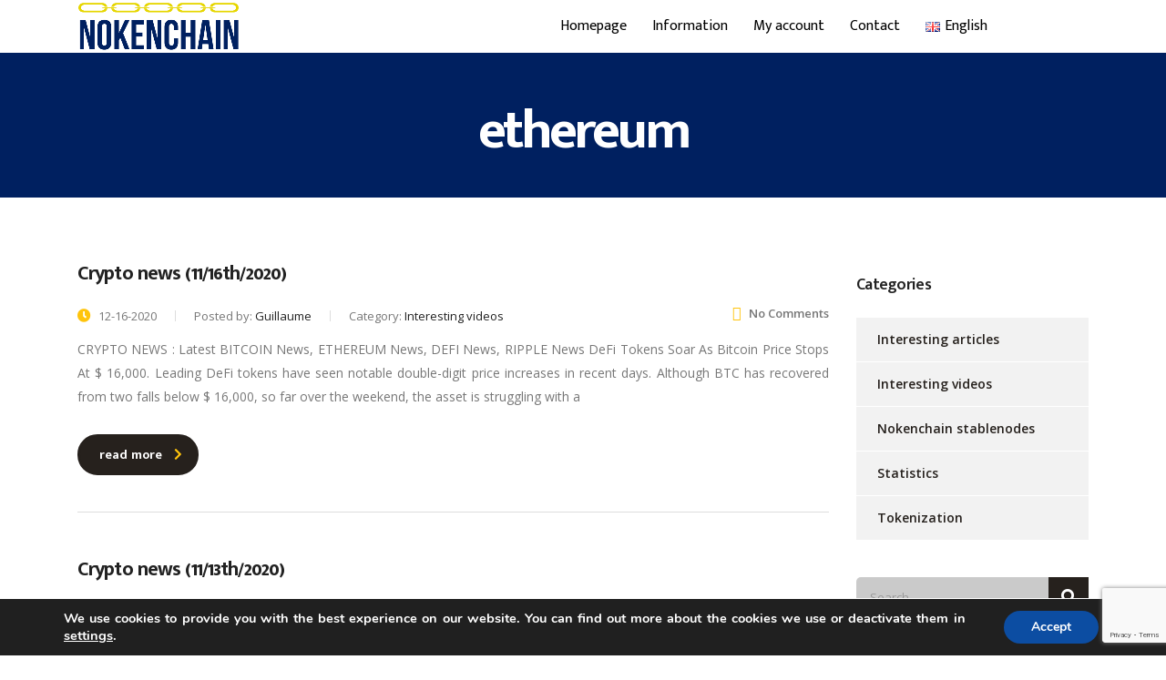

--- FILE ---
content_type: text/html; charset=UTF-8
request_url: https://nokenchain.net/tag/ethereum/
body_size: 20708
content:
<!DOCTYPE html>
<html dir="ltr" lang="en-GB" prefix="og: https://ogp.me/ns#">
<head>
    <meta charset="UTF-8">
    <meta name="viewport" content="width=device-width, initial-scale=1">
    <link rel="profile" href="http://gmpg.org/xfn/11">
    <link rel="pingback" href="">
	<title>ethereum | NOKENA-NOKENCHAIN</title>
	<style>img:is([sizes="auto" i], [sizes^="auto," i]) { contain-intrinsic-size: 3000px 1500px }</style>
	
		<!-- All in One SEO 4.8.5 - aioseo.com -->
	<meta name="robots" content="max-image-preview:large" />
	<meta name="keywords" content="crypto news,blockchain,cryptocurrencies,bitcoin,ethereum,ripple,btc,altcoin,wall street,altcoins,eth,startup,million,bitmex,chainalysis" />
	<link rel="canonical" href="https://nokenchain.net/tag/ethereum/" />
	<link rel="next" href="https://nokenchain.net/tag/ethereum/page/2/" />
	<meta name="generator" content="All in One SEO (AIOSEO) 4.8.5" />
		<!-- All in One SEO -->

<link rel='dns-prefetch' href='//fonts.googleapis.com' />
<link rel="alternate" type="application/rss+xml" title="NOKENA-NOKENCHAIN &raquo; Feed" href="https://nokenchain.net/feed/" />
<link rel="alternate" type="application/rss+xml" title="NOKENA-NOKENCHAIN &raquo; Comments Feed" href="https://nokenchain.net/comments/feed/" />
<link rel="alternate" type="application/rss+xml" title="NOKENA-NOKENCHAIN &raquo; ethereum Tag Feed" href="https://nokenchain.net/tag/ethereum/feed/" />
<script type="text/javascript">
/* <![CDATA[ */
window._wpemojiSettings = {"baseUrl":"https:\/\/s.w.org\/images\/core\/emoji\/16.0.1\/72x72\/","ext":".png","svgUrl":"https:\/\/s.w.org\/images\/core\/emoji\/16.0.1\/svg\/","svgExt":".svg","source":{"concatemoji":"https:\/\/nokenchain.net\/wp-includes\/js\/wp-emoji-release.min.js?ver=6.8.3"}};
/*! This file is auto-generated */
!function(s,n){var o,i,e;function c(e){try{var t={supportTests:e,timestamp:(new Date).valueOf()};sessionStorage.setItem(o,JSON.stringify(t))}catch(e){}}function p(e,t,n){e.clearRect(0,0,e.canvas.width,e.canvas.height),e.fillText(t,0,0);var t=new Uint32Array(e.getImageData(0,0,e.canvas.width,e.canvas.height).data),a=(e.clearRect(0,0,e.canvas.width,e.canvas.height),e.fillText(n,0,0),new Uint32Array(e.getImageData(0,0,e.canvas.width,e.canvas.height).data));return t.every(function(e,t){return e===a[t]})}function u(e,t){e.clearRect(0,0,e.canvas.width,e.canvas.height),e.fillText(t,0,0);for(var n=e.getImageData(16,16,1,1),a=0;a<n.data.length;a++)if(0!==n.data[a])return!1;return!0}function f(e,t,n,a){switch(t){case"flag":return n(e,"\ud83c\udff3\ufe0f\u200d\u26a7\ufe0f","\ud83c\udff3\ufe0f\u200b\u26a7\ufe0f")?!1:!n(e,"\ud83c\udde8\ud83c\uddf6","\ud83c\udde8\u200b\ud83c\uddf6")&&!n(e,"\ud83c\udff4\udb40\udc67\udb40\udc62\udb40\udc65\udb40\udc6e\udb40\udc67\udb40\udc7f","\ud83c\udff4\u200b\udb40\udc67\u200b\udb40\udc62\u200b\udb40\udc65\u200b\udb40\udc6e\u200b\udb40\udc67\u200b\udb40\udc7f");case"emoji":return!a(e,"\ud83e\udedf")}return!1}function g(e,t,n,a){var r="undefined"!=typeof WorkerGlobalScope&&self instanceof WorkerGlobalScope?new OffscreenCanvas(300,150):s.createElement("canvas"),o=r.getContext("2d",{willReadFrequently:!0}),i=(o.textBaseline="top",o.font="600 32px Arial",{});return e.forEach(function(e){i[e]=t(o,e,n,a)}),i}function t(e){var t=s.createElement("script");t.src=e,t.defer=!0,s.head.appendChild(t)}"undefined"!=typeof Promise&&(o="wpEmojiSettingsSupports",i=["flag","emoji"],n.supports={everything:!0,everythingExceptFlag:!0},e=new Promise(function(e){s.addEventListener("DOMContentLoaded",e,{once:!0})}),new Promise(function(t){var n=function(){try{var e=JSON.parse(sessionStorage.getItem(o));if("object"==typeof e&&"number"==typeof e.timestamp&&(new Date).valueOf()<e.timestamp+604800&&"object"==typeof e.supportTests)return e.supportTests}catch(e){}return null}();if(!n){if("undefined"!=typeof Worker&&"undefined"!=typeof OffscreenCanvas&&"undefined"!=typeof URL&&URL.createObjectURL&&"undefined"!=typeof Blob)try{var e="postMessage("+g.toString()+"("+[JSON.stringify(i),f.toString(),p.toString(),u.toString()].join(",")+"));",a=new Blob([e],{type:"text/javascript"}),r=new Worker(URL.createObjectURL(a),{name:"wpTestEmojiSupports"});return void(r.onmessage=function(e){c(n=e.data),r.terminate(),t(n)})}catch(e){}c(n=g(i,f,p,u))}t(n)}).then(function(e){for(var t in e)n.supports[t]=e[t],n.supports.everything=n.supports.everything&&n.supports[t],"flag"!==t&&(n.supports.everythingExceptFlag=n.supports.everythingExceptFlag&&n.supports[t]);n.supports.everythingExceptFlag=n.supports.everythingExceptFlag&&!n.supports.flag,n.DOMReady=!1,n.readyCallback=function(){n.DOMReady=!0}}).then(function(){return e}).then(function(){var e;n.supports.everything||(n.readyCallback(),(e=n.source||{}).concatemoji?t(e.concatemoji):e.wpemoji&&e.twemoji&&(t(e.twemoji),t(e.wpemoji)))}))}((window,document),window._wpemojiSettings);
/* ]]> */
</script>
<link rel='stylesheet' id='wp-codemirror-css' href='https://nokenchain.net/wp-includes/js/codemirror/codemirror.min.css?ver=5.29.1-alpha-ee20357' type='text/css' media='all' />
<link rel='stylesheet' id='code-editor-css' href='https://nokenchain.net/wp-admin/css/code-editor.min.css?ver=6.8.3' type='text/css' media='all' />
<link rel='stylesheet' id='swp-admin-style-css' href='https://nokenchain.net/wp-content/plugins/all-in-one-smart-features-woocommerce/assets/css/admin.css?ver=1.0.0' type='text/css' media='all' />
<style id='wp-emoji-styles-inline-css' type='text/css'>

	img.wp-smiley, img.emoji {
		display: inline !important;
		border: none !important;
		box-shadow: none !important;
		height: 1em !important;
		width: 1em !important;
		margin: 0 0.07em !important;
		vertical-align: -0.1em !important;
		background: none !important;
		padding: 0 !important;
	}
</style>
<link rel='stylesheet' id='wp-block-library-css' href='https://nokenchain.net/wp-includes/css/dist/block-library/style.min.css?ver=6.8.3' type='text/css' media='all' />
<style id='classic-theme-styles-inline-css' type='text/css'>
/*! This file is auto-generated */
.wp-block-button__link{color:#fff;background-color:#32373c;border-radius:9999px;box-shadow:none;text-decoration:none;padding:calc(.667em + 2px) calc(1.333em + 2px);font-size:1.125em}.wp-block-file__button{background:#32373c;color:#fff;text-decoration:none}
</style>
<style id='safe-svg-svg-icon-style-inline-css' type='text/css'>
.safe-svg-cover{text-align:center}.safe-svg-cover .safe-svg-inside{display:inline-block;max-width:100%}.safe-svg-cover svg{fill:currentColor;height:100%;max-height:100%;max-width:100%;width:100%}

</style>
<link rel='stylesheet' id='edd-blocks-css' href='https://nokenchain.net/wp-content/plugins/easy-digital-downloads/includes/blocks/assets/css/edd-blocks.css?ver=3.5.0' type='text/css' media='all' />
<style id='global-styles-inline-css' type='text/css'>
:root{--wp--preset--aspect-ratio--square: 1;--wp--preset--aspect-ratio--4-3: 4/3;--wp--preset--aspect-ratio--3-4: 3/4;--wp--preset--aspect-ratio--3-2: 3/2;--wp--preset--aspect-ratio--2-3: 2/3;--wp--preset--aspect-ratio--16-9: 16/9;--wp--preset--aspect-ratio--9-16: 9/16;--wp--preset--color--black: #000000;--wp--preset--color--cyan-bluish-gray: #abb8c3;--wp--preset--color--white: #ffffff;--wp--preset--color--pale-pink: #f78da7;--wp--preset--color--vivid-red: #cf2e2e;--wp--preset--color--luminous-vivid-orange: #ff6900;--wp--preset--color--luminous-vivid-amber: #fcb900;--wp--preset--color--light-green-cyan: #7bdcb5;--wp--preset--color--vivid-green-cyan: #00d084;--wp--preset--color--pale-cyan-blue: #8ed1fc;--wp--preset--color--vivid-cyan-blue: #0693e3;--wp--preset--color--vivid-purple: #9b51e0;--wp--preset--gradient--vivid-cyan-blue-to-vivid-purple: linear-gradient(135deg,rgba(6,147,227,1) 0%,rgb(155,81,224) 100%);--wp--preset--gradient--light-green-cyan-to-vivid-green-cyan: linear-gradient(135deg,rgb(122,220,180) 0%,rgb(0,208,130) 100%);--wp--preset--gradient--luminous-vivid-amber-to-luminous-vivid-orange: linear-gradient(135deg,rgba(252,185,0,1) 0%,rgba(255,105,0,1) 100%);--wp--preset--gradient--luminous-vivid-orange-to-vivid-red: linear-gradient(135deg,rgba(255,105,0,1) 0%,rgb(207,46,46) 100%);--wp--preset--gradient--very-light-gray-to-cyan-bluish-gray: linear-gradient(135deg,rgb(238,238,238) 0%,rgb(169,184,195) 100%);--wp--preset--gradient--cool-to-warm-spectrum: linear-gradient(135deg,rgb(74,234,220) 0%,rgb(151,120,209) 20%,rgb(207,42,186) 40%,rgb(238,44,130) 60%,rgb(251,105,98) 80%,rgb(254,248,76) 100%);--wp--preset--gradient--blush-light-purple: linear-gradient(135deg,rgb(255,206,236) 0%,rgb(152,150,240) 100%);--wp--preset--gradient--blush-bordeaux: linear-gradient(135deg,rgb(254,205,165) 0%,rgb(254,45,45) 50%,rgb(107,0,62) 100%);--wp--preset--gradient--luminous-dusk: linear-gradient(135deg,rgb(255,203,112) 0%,rgb(199,81,192) 50%,rgb(65,88,208) 100%);--wp--preset--gradient--pale-ocean: linear-gradient(135deg,rgb(255,245,203) 0%,rgb(182,227,212) 50%,rgb(51,167,181) 100%);--wp--preset--gradient--electric-grass: linear-gradient(135deg,rgb(202,248,128) 0%,rgb(113,206,126) 100%);--wp--preset--gradient--midnight: linear-gradient(135deg,rgb(2,3,129) 0%,rgb(40,116,252) 100%);--wp--preset--font-size--small: 13px;--wp--preset--font-size--medium: 20px;--wp--preset--font-size--large: 36px;--wp--preset--font-size--x-large: 42px;--wp--preset--spacing--20: 0.44rem;--wp--preset--spacing--30: 0.67rem;--wp--preset--spacing--40: 1rem;--wp--preset--spacing--50: 1.5rem;--wp--preset--spacing--60: 2.25rem;--wp--preset--spacing--70: 3.38rem;--wp--preset--spacing--80: 5.06rem;--wp--preset--shadow--natural: 6px 6px 9px rgba(0, 0, 0, 0.2);--wp--preset--shadow--deep: 12px 12px 50px rgba(0, 0, 0, 0.4);--wp--preset--shadow--sharp: 6px 6px 0px rgba(0, 0, 0, 0.2);--wp--preset--shadow--outlined: 6px 6px 0px -3px rgba(255, 255, 255, 1), 6px 6px rgba(0, 0, 0, 1);--wp--preset--shadow--crisp: 6px 6px 0px rgba(0, 0, 0, 1);}:where(.is-layout-flex){gap: 0.5em;}:where(.is-layout-grid){gap: 0.5em;}body .is-layout-flex{display: flex;}.is-layout-flex{flex-wrap: wrap;align-items: center;}.is-layout-flex > :is(*, div){margin: 0;}body .is-layout-grid{display: grid;}.is-layout-grid > :is(*, div){margin: 0;}:where(.wp-block-columns.is-layout-flex){gap: 2em;}:where(.wp-block-columns.is-layout-grid){gap: 2em;}:where(.wp-block-post-template.is-layout-flex){gap: 1.25em;}:where(.wp-block-post-template.is-layout-grid){gap: 1.25em;}.has-black-color{color: var(--wp--preset--color--black) !important;}.has-cyan-bluish-gray-color{color: var(--wp--preset--color--cyan-bluish-gray) !important;}.has-white-color{color: var(--wp--preset--color--white) !important;}.has-pale-pink-color{color: var(--wp--preset--color--pale-pink) !important;}.has-vivid-red-color{color: var(--wp--preset--color--vivid-red) !important;}.has-luminous-vivid-orange-color{color: var(--wp--preset--color--luminous-vivid-orange) !important;}.has-luminous-vivid-amber-color{color: var(--wp--preset--color--luminous-vivid-amber) !important;}.has-light-green-cyan-color{color: var(--wp--preset--color--light-green-cyan) !important;}.has-vivid-green-cyan-color{color: var(--wp--preset--color--vivid-green-cyan) !important;}.has-pale-cyan-blue-color{color: var(--wp--preset--color--pale-cyan-blue) !important;}.has-vivid-cyan-blue-color{color: var(--wp--preset--color--vivid-cyan-blue) !important;}.has-vivid-purple-color{color: var(--wp--preset--color--vivid-purple) !important;}.has-black-background-color{background-color: var(--wp--preset--color--black) !important;}.has-cyan-bluish-gray-background-color{background-color: var(--wp--preset--color--cyan-bluish-gray) !important;}.has-white-background-color{background-color: var(--wp--preset--color--white) !important;}.has-pale-pink-background-color{background-color: var(--wp--preset--color--pale-pink) !important;}.has-vivid-red-background-color{background-color: var(--wp--preset--color--vivid-red) !important;}.has-luminous-vivid-orange-background-color{background-color: var(--wp--preset--color--luminous-vivid-orange) !important;}.has-luminous-vivid-amber-background-color{background-color: var(--wp--preset--color--luminous-vivid-amber) !important;}.has-light-green-cyan-background-color{background-color: var(--wp--preset--color--light-green-cyan) !important;}.has-vivid-green-cyan-background-color{background-color: var(--wp--preset--color--vivid-green-cyan) !important;}.has-pale-cyan-blue-background-color{background-color: var(--wp--preset--color--pale-cyan-blue) !important;}.has-vivid-cyan-blue-background-color{background-color: var(--wp--preset--color--vivid-cyan-blue) !important;}.has-vivid-purple-background-color{background-color: var(--wp--preset--color--vivid-purple) !important;}.has-black-border-color{border-color: var(--wp--preset--color--black) !important;}.has-cyan-bluish-gray-border-color{border-color: var(--wp--preset--color--cyan-bluish-gray) !important;}.has-white-border-color{border-color: var(--wp--preset--color--white) !important;}.has-pale-pink-border-color{border-color: var(--wp--preset--color--pale-pink) !important;}.has-vivid-red-border-color{border-color: var(--wp--preset--color--vivid-red) !important;}.has-luminous-vivid-orange-border-color{border-color: var(--wp--preset--color--luminous-vivid-orange) !important;}.has-luminous-vivid-amber-border-color{border-color: var(--wp--preset--color--luminous-vivid-amber) !important;}.has-light-green-cyan-border-color{border-color: var(--wp--preset--color--light-green-cyan) !important;}.has-vivid-green-cyan-border-color{border-color: var(--wp--preset--color--vivid-green-cyan) !important;}.has-pale-cyan-blue-border-color{border-color: var(--wp--preset--color--pale-cyan-blue) !important;}.has-vivid-cyan-blue-border-color{border-color: var(--wp--preset--color--vivid-cyan-blue) !important;}.has-vivid-purple-border-color{border-color: var(--wp--preset--color--vivid-purple) !important;}.has-vivid-cyan-blue-to-vivid-purple-gradient-background{background: var(--wp--preset--gradient--vivid-cyan-blue-to-vivid-purple) !important;}.has-light-green-cyan-to-vivid-green-cyan-gradient-background{background: var(--wp--preset--gradient--light-green-cyan-to-vivid-green-cyan) !important;}.has-luminous-vivid-amber-to-luminous-vivid-orange-gradient-background{background: var(--wp--preset--gradient--luminous-vivid-amber-to-luminous-vivid-orange) !important;}.has-luminous-vivid-orange-to-vivid-red-gradient-background{background: var(--wp--preset--gradient--luminous-vivid-orange-to-vivid-red) !important;}.has-very-light-gray-to-cyan-bluish-gray-gradient-background{background: var(--wp--preset--gradient--very-light-gray-to-cyan-bluish-gray) !important;}.has-cool-to-warm-spectrum-gradient-background{background: var(--wp--preset--gradient--cool-to-warm-spectrum) !important;}.has-blush-light-purple-gradient-background{background: var(--wp--preset--gradient--blush-light-purple) !important;}.has-blush-bordeaux-gradient-background{background: var(--wp--preset--gradient--blush-bordeaux) !important;}.has-luminous-dusk-gradient-background{background: var(--wp--preset--gradient--luminous-dusk) !important;}.has-pale-ocean-gradient-background{background: var(--wp--preset--gradient--pale-ocean) !important;}.has-electric-grass-gradient-background{background: var(--wp--preset--gradient--electric-grass) !important;}.has-midnight-gradient-background{background: var(--wp--preset--gradient--midnight) !important;}.has-small-font-size{font-size: var(--wp--preset--font-size--small) !important;}.has-medium-font-size{font-size: var(--wp--preset--font-size--medium) !important;}.has-large-font-size{font-size: var(--wp--preset--font-size--large) !important;}.has-x-large-font-size{font-size: var(--wp--preset--font-size--x-large) !important;}
:where(.wp-block-post-template.is-layout-flex){gap: 1.25em;}:where(.wp-block-post-template.is-layout-grid){gap: 1.25em;}
:where(.wp-block-columns.is-layout-flex){gap: 2em;}:where(.wp-block-columns.is-layout-grid){gap: 2em;}
:root :where(.wp-block-pullquote){font-size: 1.5em;line-height: 1.6;}
</style>
<link rel='stylesheet' id='swp-frontends-style-css' href='https://nokenchain.net/wp-content/plugins/all-in-one-smart-features-woocommerce/assets/css/trust-image.css?ver=6.8.3' type='text/css' media='all' />
<link rel='stylesheet' id='contact-form-7-css' href='https://nokenchain.net/wp-content/plugins/contact-form-7/includes/css/styles.css?ver=6.1.1' type='text/css' media='all' />
<link rel='stylesheet' id='mcwp-crypto-css-css' href='https://nokenchain.net/wp-content/plugins/cryptocurrency-widgets-pack/assets/public/css/style.css?ver=2.0.1' type='text/css' media='all' />
<link rel='stylesheet' id='mcwp-crypto-datatable-css-css' href='https://nokenchain.net/wp-content/plugins/cryptocurrency-widgets-pack/assets/public/css/datatable-style.css?ver=2.0.1' type='text/css' media='all' />
<link rel='stylesheet' id='wcrs-front-style-css' href='https://nokenchain.net/wp-content/plugins/woocommerce-referral-system/assets/frontend/css/style.css?ver=1' type='text/css' media='all' />
<link rel='stylesheet' id='woocommerce-layout-css' href='https://nokenchain.net/wp-content/plugins/woocommerce/assets/css/woocommerce-layout.css?ver=10.0.5' type='text/css' media='all' />
<link rel='stylesheet' id='woocommerce-smallscreen-css' href='https://nokenchain.net/wp-content/plugins/woocommerce/assets/css/woocommerce-smallscreen.css?ver=10.0.5' type='text/css' media='only screen and (max-width: 768px)' />
<link rel='stylesheet' id='woocommerce-general-css' href='https://nokenchain.net/wp-content/plugins/woocommerce/assets/css/woocommerce.css?ver=10.0.5' type='text/css' media='all' />
<style id='woocommerce-inline-inline-css' type='text/css'>
.woocommerce form .form-row .required { visibility: visible; }
</style>
<link rel='stylesheet' id='edd-styles-css' href='https://nokenchain.net/wp-content/plugins/easy-digital-downloads/assets/css/edd.min.css?ver=3.5.0' type='text/css' media='all' />
<link rel='stylesheet' id='brands-styles-css' href='https://nokenchain.net/wp-content/plugins/woocommerce/assets/css/brands.css?ver=10.0.5' type='text/css' media='all' />
<link rel='stylesheet' id='bootstrap-css' href='https://nokenchain.net/wp-content/themes/crypterio/assets/css/bootstrap.min.css?ver=1.0' type='text/css' media='all' />
<link rel='stylesheet' id='crypterio-style-css' href='https://nokenchain.net/wp-content/themes/crypterio/style.css?ver=1.0' type='text/css' media='all' />
<link rel='stylesheet' id='crypterio-layout-css' href='https://nokenchain.net/wp-content/themes/crypterio/assets/css/default/main.css?ver=1.0' type='text/css' media='all' />
<style id='crypterio-layout-inline-css' type='text/css'>
.page_title{ }body.site_creative_ico .vc_custom_heading.stripe_bottom:before, body.site_creative_ico .vc_custom_heading.stripe_top:before {
			background: linear-gradient(to right, #ffc40c, #ff3026);
		}.mtc, .mtc_h:hover, .stm_news_list__more.loading:before, .site_crypto_blog ul.comment-list .comment .comment-author a, .site_crypto_blog ul.comment-list .comment .comment-meta a{
					color: #261100!important
				}.stc, .stc_h:hover, .stm_post_view__related .stm_news_widget .stm_news_grid__category a:hover, .stm_posts_carousel_single__category:hover a, .stm_single_ico__button.stm_single_ico__button_whitepaper i, .font-color_secondary{
					color: #ff3026!important
				}.ttc, .ttc_h:hover{
					color: #ffc40c!important
				}.mbc, .mbc_h:hover{
					background-color: #261100!important
				}.sbc, .sbc_h:hover, .sbc_a:after, .stm_news_carousel .owl-controls .owl-nav>div:hover, .stm_single_ico__comments h4.comments-title:after, .secondary_bg_color{
					background-color: #ff3026!important
				}.tbc, .tbc_h:hover, .tbc_a_h:hover:after, .stm_single_ico__button, .stm_single_ico__button.stm_single_ico__button_whitepaper:hover{
					background-color: #ffc40c!important
				}.mbdc, .mbdc_h:hover{
					border-color: #261100!important
				}.sbdc, .sbdc_h:hover, .stm_news_carousel .owl-controls .owl-nav>div:hover{
					border-color: #ff3026!important
				}.tbdc, .tbdc_h:hover, .stm_single_ico__button.stm_single_ico__button_whitepaper{
					border-color: #ffc40c!important
				}.w-50{width:50% !important;} .vc_custom_1599730173249 .vc_custom_heading p,.vc_custom_1599730223891 .vc_custom_heading p{font-size:14px !important;font-weight:400 !important;} input[type=number] { -moz-appearance:textfield; appearance: textfield; } .locale-fr-fr .woocommerce-result-count strong{padding-left:5px;} #footer .footer_widgets { padding: 10px 0 0; } ul.wpuf-form li:last-child { display: none; } li.wpuf-submit { display: block !important; } .lost_password a[href='https://nokenchain.net/en/login/?action=lostpassword'] { font-weight: normal; } .lost_password a[href='https://nokenchain.net/fr/?action=lostpassword'] { font-weight: normal; } .lost_password a[href='https://nokenchain.net/?action=lostpassword'] { font-weight: normal; } #footer.style_1 .footer_widgets .widget .widget_title, #footer.style_2 .footer_widgets .widget .widget_title { font-weight: 400; letter-spacing: .01em; padding-top: 47px; } section#text-11 { padding-top: 39px; } section#text-14 { padding-top: 28px; } @media all and (max-width:30em){  button1{ width:100%; display:block;  } } @media only screen and (max-width: 420px) body{ width:100%; } @media only screen and (max-width: 600px) .body { width:100%; } @media only screen and (max-width: 720px) .body { width:100%; } @media only screen and (max-width: 768px) .button1 { width:100%; display:block; } .menu-footer-menu-french-new-container { margin-top: 51px; } body .vc_general.vc_btn3.vc_btn3-color-white.vc_btn3-style-flat:hover { background: #909090; border-color: #D3D3D3; color: #000; } .discover-button a:hover{ background: #909090; border-color: #D3D3D3; color: #000; } a.upperbuttons1 { background: #012061; border-color: #012061; color: #fff; padding: 10px; text-decoration:none; border-radius:4px; display: inline-block; margin-bottom:10px !important; } .upperbuttons1:hover{ background: #909090; border-color: #D3D3D3; color: #fff; } .upperbuttons:hover{ background: #909090; border-color: #D3D3D3; text-decoration:none; } body .vc_general.vc_btn3.vc_btn3-color-white.vc_btn3-style-flat { color: #222; border-color: #fff; background: #fff; border-width: 3px; border-radius: 4px; } .vc_btn3-container.vc_btn3-center .vc_btn3-block.vc_btn3-size-sm { font-size: 12px; padding-top: 11px; padding-bottom: 11px; padding-left: 16px; padding-right: 16px; border-radius: 4px; } .woocommerce ul.products li.product .author { color: #777; font-size: 13px; font-style: italic; margin: 0 0 20px; display: none; } #footer .footer_widgets .widget.widget_nav_menu ul { list-style: none; padding: 0; margin: 0 -20px; font-size: 0; margin-top: 18px; } #footer #text-2, #footer #nav_menu-4{padding-top:39px !important;} #footer #nav_menu-4.widget_nav_menu ul{margin-top:12px !important;} div{text-align:justify;} .buttons1 a{border-radius:4px; font-size:24px;} .buttons1:hover a{background: #909090; border-color: #D3D3D3; color: #000;} element.style { } .entry-content form input[type="text"] { background: #fafafa; box-shadow: inset 0 1px 1px rgba(0, 0, 0, 0.1); border: 1px solid #ddd; color: #888; margin: 4px 0px; padding: 5px;} .entry-content form [type="submit"]{ font-size: 16px; padding: 5px 15px; line-height: inherit; height: inherit; border: 1px solid #ccc; border-radius: 3px; background: #0085ba; border-color: #0073aa #006799 #006799; -webkit-box-shadow: 0 1px 0 #006799; box-shadow: 0 1px 0 #006799; color: #fff; text-decoration: none; text-shadow: 0 -1px 1px #006799, 1px 0 1px #006799, 0 1px 1px #006799, -1px 0 1px #006799; } .background-img { background-attachment: fixed !important; } .team_content .team_description h4 { color: #fff !important; } .team_card:hover { background-color: unset !important; } .team_content .team_description { background-color: #032960 !important; } img.wpcf7-form-control.wpcf7-captchac.wpcf7-captcha-captcha-180 { margin: 0px 0px 10px 108px; width: 36%; } #contact-homepagesec .row-contact p { padding: 0 !important; /* Removes padding */ }
</style>
<link rel='stylesheet' id='child-style-css' href='https://nokenchain.net/wp-content/themes/crypterio-child/style.css?ver=1.0' type='text/css' media='all' />
<link rel='stylesheet' id='stm-font-awesome-css' href='https://nokenchain.net/wp-content/themes/crypterio/assets/fonts/font-awesome/css/font-awesome.min.css?ver=1.0' type='text/css' media='all' />
<link rel='stylesheet' id='select2-css' href='https://nokenchain.net/wp-content/plugins/woocommerce/assets/css/select2.css?ver=10.0.5' type='text/css' media='all' />
<link rel='stylesheet' id='crypterio-default-font-css' href='https://fonts.googleapis.com/css?family=Open+Sans%3A400%2C300%2C300italic%2C400italic%2C600%2C600italic%2C700%2C700italic%2C800%2C800italic%26subset%3Dlatin%2Cgreek%2Cgreek-ext%2Cvietnamese%2Ccyrillic-ext%2Clatin-ext%2Ccyrillic%7CMukta+Malar%3A400%2C500%2C300%2C600%2C700%26subset%3Dlatin%2Clatin-ext%2Cdevanagari&#038;ver=1.0' type='text/css' media='all' />
<link rel='stylesheet' id='crypterio-shared-css' href='https://nokenchain.net/wp-content/themes/crypterio/assets/css/shared/main.css?ver=1.0' type='text/css' media='all' />
<link rel='stylesheet' id='stm_hb_main-css' href='https://nokenchain.net/wp-content/plugins/pearl-header-builder/assets/frontend/assets/css/header/main.css?ver=1.3.9' type='text/css' media='all' />
<link rel='stylesheet' id='stm_hb_sticky-css' href='https://nokenchain.net/wp-content/plugins/pearl-header-builder/assets/frontend/assets/vendor/sticky.css?ver=1.3.9' type='text/css' media='all' />
<link rel='stylesheet' id='fontawesome-css' href='https://nokenchain.net/wp-content/plugins/pearl-header-builder/assets/frontend/assets/css/font-awesome.min.css?ver=1.3.9' type='text/css' media='all' />
<link rel='stylesheet' id='moove_gdpr_frontend-css' href='https://nokenchain.net/wp-content/plugins/gdpr-cookie-compliance/dist/styles/gdpr-main.css?ver=5.0.2' type='text/css' media='all' />
<style id='moove_gdpr_frontend-inline-css' type='text/css'>
#moove_gdpr_cookie_modal,#moove_gdpr_cookie_info_bar,.gdpr_cookie_settings_shortcode_content{font-family:&#039;Nunito&#039;,sans-serif}#moove_gdpr_save_popup_settings_button{background-color:#373737;color:#fff}#moove_gdpr_save_popup_settings_button:hover{background-color:#000}#moove_gdpr_cookie_info_bar .moove-gdpr-info-bar-container .moove-gdpr-info-bar-content a.mgbutton,#moove_gdpr_cookie_info_bar .moove-gdpr-info-bar-container .moove-gdpr-info-bar-content button.mgbutton{background-color:#0C4DA2}#moove_gdpr_cookie_modal .moove-gdpr-modal-content .moove-gdpr-modal-footer-content .moove-gdpr-button-holder a.mgbutton,#moove_gdpr_cookie_modal .moove-gdpr-modal-content .moove-gdpr-modal-footer-content .moove-gdpr-button-holder button.mgbutton,.gdpr_cookie_settings_shortcode_content .gdpr-shr-button.button-green{background-color:#0C4DA2;border-color:#0C4DA2}#moove_gdpr_cookie_modal .moove-gdpr-modal-content .moove-gdpr-modal-footer-content .moove-gdpr-button-holder a.mgbutton:hover,#moove_gdpr_cookie_modal .moove-gdpr-modal-content .moove-gdpr-modal-footer-content .moove-gdpr-button-holder button.mgbutton:hover,.gdpr_cookie_settings_shortcode_content .gdpr-shr-button.button-green:hover{background-color:#fff;color:#0C4DA2}#moove_gdpr_cookie_modal .moove-gdpr-modal-content .moove-gdpr-modal-close i,#moove_gdpr_cookie_modal .moove-gdpr-modal-content .moove-gdpr-modal-close span.gdpr-icon{background-color:#0C4DA2;border:1px solid #0C4DA2}#moove_gdpr_cookie_info_bar span.change-settings-button.focus-g,#moove_gdpr_cookie_info_bar span.change-settings-button:focus,#moove_gdpr_cookie_info_bar button.change-settings-button.focus-g,#moove_gdpr_cookie_info_bar button.change-settings-button:focus{-webkit-box-shadow:0 0 1px 3px #0C4DA2;-moz-box-shadow:0 0 1px 3px #0C4DA2;box-shadow:0 0 1px 3px #0C4DA2}#moove_gdpr_cookie_modal .moove-gdpr-modal-content .moove-gdpr-modal-close i:hover,#moove_gdpr_cookie_modal .moove-gdpr-modal-content .moove-gdpr-modal-close span.gdpr-icon:hover,#moove_gdpr_cookie_info_bar span[data-href]>u.change-settings-button{color:#0C4DA2}#moove_gdpr_cookie_modal .moove-gdpr-modal-content .moove-gdpr-modal-left-content #moove-gdpr-menu li.menu-item-selected a span.gdpr-icon,#moove_gdpr_cookie_modal .moove-gdpr-modal-content .moove-gdpr-modal-left-content #moove-gdpr-menu li.menu-item-selected button span.gdpr-icon{color:inherit}#moove_gdpr_cookie_modal .moove-gdpr-modal-content .moove-gdpr-modal-left-content #moove-gdpr-menu li a span.gdpr-icon,#moove_gdpr_cookie_modal .moove-gdpr-modal-content .moove-gdpr-modal-left-content #moove-gdpr-menu li button span.gdpr-icon{color:inherit}#moove_gdpr_cookie_modal .gdpr-acc-link{line-height:0;font-size:0;color:transparent;position:absolute}#moove_gdpr_cookie_modal .moove-gdpr-modal-content .moove-gdpr-modal-close:hover i,#moove_gdpr_cookie_modal .moove-gdpr-modal-content .moove-gdpr-modal-left-content #moove-gdpr-menu li a,#moove_gdpr_cookie_modal .moove-gdpr-modal-content .moove-gdpr-modal-left-content #moove-gdpr-menu li button,#moove_gdpr_cookie_modal .moove-gdpr-modal-content .moove-gdpr-modal-left-content #moove-gdpr-menu li button i,#moove_gdpr_cookie_modal .moove-gdpr-modal-content .moove-gdpr-modal-left-content #moove-gdpr-menu li a i,#moove_gdpr_cookie_modal .moove-gdpr-modal-content .moove-gdpr-tab-main .moove-gdpr-tab-main-content a:hover,#moove_gdpr_cookie_info_bar.moove-gdpr-dark-scheme .moove-gdpr-info-bar-container .moove-gdpr-info-bar-content a.mgbutton:hover,#moove_gdpr_cookie_info_bar.moove-gdpr-dark-scheme .moove-gdpr-info-bar-container .moove-gdpr-info-bar-content button.mgbutton:hover,#moove_gdpr_cookie_info_bar.moove-gdpr-dark-scheme .moove-gdpr-info-bar-container .moove-gdpr-info-bar-content a:hover,#moove_gdpr_cookie_info_bar.moove-gdpr-dark-scheme .moove-gdpr-info-bar-container .moove-gdpr-info-bar-content button:hover,#moove_gdpr_cookie_info_bar.moove-gdpr-dark-scheme .moove-gdpr-info-bar-container .moove-gdpr-info-bar-content span.change-settings-button:hover,#moove_gdpr_cookie_info_bar.moove-gdpr-dark-scheme .moove-gdpr-info-bar-container .moove-gdpr-info-bar-content button.change-settings-button:hover,#moove_gdpr_cookie_info_bar.moove-gdpr-dark-scheme .moove-gdpr-info-bar-container .moove-gdpr-info-bar-content u.change-settings-button:hover,#moove_gdpr_cookie_info_bar span[data-href]>u.change-settings-button,#moove_gdpr_cookie_info_bar.moove-gdpr-dark-scheme .moove-gdpr-info-bar-container .moove-gdpr-info-bar-content a.mgbutton.focus-g,#moove_gdpr_cookie_info_bar.moove-gdpr-dark-scheme .moove-gdpr-info-bar-container .moove-gdpr-info-bar-content button.mgbutton.focus-g,#moove_gdpr_cookie_info_bar.moove-gdpr-dark-scheme .moove-gdpr-info-bar-container .moove-gdpr-info-bar-content a.focus-g,#moove_gdpr_cookie_info_bar.moove-gdpr-dark-scheme .moove-gdpr-info-bar-container .moove-gdpr-info-bar-content button.focus-g,#moove_gdpr_cookie_info_bar.moove-gdpr-dark-scheme .moove-gdpr-info-bar-container .moove-gdpr-info-bar-content a.mgbutton:focus,#moove_gdpr_cookie_info_bar.moove-gdpr-dark-scheme .moove-gdpr-info-bar-container .moove-gdpr-info-bar-content button.mgbutton:focus,#moove_gdpr_cookie_info_bar.moove-gdpr-dark-scheme .moove-gdpr-info-bar-container .moove-gdpr-info-bar-content a:focus,#moove_gdpr_cookie_info_bar.moove-gdpr-dark-scheme .moove-gdpr-info-bar-container .moove-gdpr-info-bar-content button:focus,#moove_gdpr_cookie_info_bar.moove-gdpr-dark-scheme .moove-gdpr-info-bar-container .moove-gdpr-info-bar-content span.change-settings-button.focus-g,span.change-settings-button:focus,button.change-settings-button.focus-g,button.change-settings-button:focus,#moove_gdpr_cookie_info_bar.moove-gdpr-dark-scheme .moove-gdpr-info-bar-container .moove-gdpr-info-bar-content u.change-settings-button.focus-g,#moove_gdpr_cookie_info_bar.moove-gdpr-dark-scheme .moove-gdpr-info-bar-container .moove-gdpr-info-bar-content u.change-settings-button:focus{color:#0C4DA2}#moove_gdpr_cookie_modal .moove-gdpr-branding.focus-g span,#moove_gdpr_cookie_modal .moove-gdpr-modal-content .moove-gdpr-tab-main a.focus-g{color:#0C4DA2}#moove_gdpr_cookie_modal.gdpr_lightbox-hide{display:none}
</style>
<script type="text/javascript" src="https://nokenchain.net/wp-includes/js/jquery/jquery.min.js?ver=3.7.1" id="jquery-core-js"></script>
<script type="text/javascript" src="https://nokenchain.net/wp-includes/js/jquery/jquery-migrate.min.js?ver=3.4.1" id="jquery-migrate-js"></script>
<script type="text/javascript" src="https://nokenchain.net/wp-includes/js/codemirror/codemirror.min.js?ver=5.29.1-alpha-ee20357" id="wp-codemirror-js"></script>
<script type="text/javascript" src="https://nokenchain.net/wp-includes/js/underscore.min.js?ver=1.13.7" id="underscore-js"></script>
<script type="text/javascript" src="https://nokenchain.net/wp-admin/js/code-editor.min.js?ver=6.8.3" id="code-editor-js"></script>
<script type="text/javascript" id="code-editor-js-after">
/* <![CDATA[ */
jQuery.extend( wp.codeEditor.defaultSettings, {"codemirror":{"indentUnit":4,"indentWithTabs":true,"inputStyle":"contenteditable","lineNumbers":true,"lineWrapping":true,"styleActiveLine":true,"continueComments":true,"extraKeys":{"Ctrl-Space":"autocomplete","Ctrl-\/":"toggleComment","Cmd-\/":"toggleComment","Alt-F":"findPersistent","Ctrl-F":"findPersistent","Cmd-F":"findPersistent"},"direction":"ltr","gutters":["CodeMirror-lint-markers"],"mode":"htmlmixed","lint":true,"autoCloseBrackets":true,"autoCloseTags":true,"matchTags":{"bothTags":true}},"csslint":{"errors":true,"box-model":true,"display-property-grouping":true,"duplicate-properties":true,"known-properties":true,"outline-none":true},"jshint":{"boss":true,"curly":true,"eqeqeq":true,"eqnull":true,"es3":true,"expr":true,"immed":true,"noarg":true,"nonbsp":true,"onevar":true,"quotmark":"single","trailing":true,"undef":true,"unused":true,"browser":true,"globals":{"_":false,"Backbone":false,"jQuery":false,"JSON":false,"wp":false}},"htmlhint":{"tagname-lowercase":true,"attr-lowercase":true,"attr-value-double-quotes":false,"doctype-first":false,"tag-pair":true,"spec-char-escape":true,"id-unique":true,"src-not-empty":true,"attr-no-duplication":true,"alt-require":true,"space-tab-mixed-disabled":"tab","attr-unsafe-chars":true,"kses":{"address":{"aria-controls":true,"aria-current":true,"aria-describedby":true,"aria-details":true,"aria-expanded":true,"aria-hidden":true,"aria-label":true,"aria-labelledby":true,"aria-live":true,"class":true,"data-*":true,"dir":true,"hidden":true,"id":true,"lang":true,"style":true,"title":true,"role":true,"xml:lang":true},"a":{"href":true,"rel":true,"rev":true,"name":true,"target":true,"download":{"valueless":"y"},"aria-controls":true,"aria-current":true,"aria-describedby":true,"aria-details":true,"aria-expanded":true,"aria-hidden":true,"aria-label":true,"aria-labelledby":true,"aria-live":true,"class":true,"data-*":true,"dir":true,"hidden":true,"id":true,"lang":true,"style":true,"title":true,"role":true,"xml:lang":true},"abbr":{"aria-controls":true,"aria-current":true,"aria-describedby":true,"aria-details":true,"aria-expanded":true,"aria-hidden":true,"aria-label":true,"aria-labelledby":true,"aria-live":true,"class":true,"data-*":true,"dir":true,"hidden":true,"id":true,"lang":true,"style":true,"title":true,"role":true,"xml:lang":true},"acronym":{"aria-controls":true,"aria-current":true,"aria-describedby":true,"aria-details":true,"aria-expanded":true,"aria-hidden":true,"aria-label":true,"aria-labelledby":true,"aria-live":true,"class":true,"data-*":true,"dir":true,"hidden":true,"id":true,"lang":true,"style":true,"title":true,"role":true,"xml:lang":true},"area":{"alt":true,"coords":true,"href":true,"nohref":true,"shape":true,"target":true,"aria-controls":true,"aria-current":true,"aria-describedby":true,"aria-details":true,"aria-expanded":true,"aria-hidden":true,"aria-label":true,"aria-labelledby":true,"aria-live":true,"class":true,"data-*":true,"dir":true,"hidden":true,"id":true,"lang":true,"style":true,"title":true,"role":true,"xml:lang":true},"article":{"align":true,"aria-controls":true,"aria-current":true,"aria-describedby":true,"aria-details":true,"aria-expanded":true,"aria-hidden":true,"aria-label":true,"aria-labelledby":true,"aria-live":true,"class":true,"data-*":true,"dir":true,"hidden":true,"id":true,"lang":true,"style":true,"title":true,"role":true,"xml:lang":true},"aside":{"align":true,"aria-controls":true,"aria-current":true,"aria-describedby":true,"aria-details":true,"aria-expanded":true,"aria-hidden":true,"aria-label":true,"aria-labelledby":true,"aria-live":true,"class":true,"data-*":true,"dir":true,"hidden":true,"id":true,"lang":true,"style":true,"title":true,"role":true,"xml:lang":true},"audio":{"autoplay":true,"controls":true,"loop":true,"muted":true,"preload":true,"src":true,"aria-controls":true,"aria-current":true,"aria-describedby":true,"aria-details":true,"aria-expanded":true,"aria-hidden":true,"aria-label":true,"aria-labelledby":true,"aria-live":true,"class":true,"data-*":true,"dir":true,"hidden":true,"id":true,"lang":true,"style":true,"title":true,"role":true,"xml:lang":true},"b":{"aria-controls":true,"aria-current":true,"aria-describedby":true,"aria-details":true,"aria-expanded":true,"aria-hidden":true,"aria-label":true,"aria-labelledby":true,"aria-live":true,"class":true,"data-*":true,"dir":true,"hidden":true,"id":true,"lang":true,"style":true,"title":true,"role":true,"xml:lang":true},"bdo":{"aria-controls":true,"aria-current":true,"aria-describedby":true,"aria-details":true,"aria-expanded":true,"aria-hidden":true,"aria-label":true,"aria-labelledby":true,"aria-live":true,"class":true,"data-*":true,"dir":true,"hidden":true,"id":true,"lang":true,"style":true,"title":true,"role":true,"xml:lang":true},"big":{"aria-controls":true,"aria-current":true,"aria-describedby":true,"aria-details":true,"aria-expanded":true,"aria-hidden":true,"aria-label":true,"aria-labelledby":true,"aria-live":true,"class":true,"data-*":true,"dir":true,"hidden":true,"id":true,"lang":true,"style":true,"title":true,"role":true,"xml:lang":true},"blockquote":{"cite":true,"aria-controls":true,"aria-current":true,"aria-describedby":true,"aria-details":true,"aria-expanded":true,"aria-hidden":true,"aria-label":true,"aria-labelledby":true,"aria-live":true,"class":true,"data-*":true,"dir":true,"hidden":true,"id":true,"lang":true,"style":true,"title":true,"role":true,"xml:lang":true},"br":{"aria-controls":true,"aria-current":true,"aria-describedby":true,"aria-details":true,"aria-expanded":true,"aria-hidden":true,"aria-label":true,"aria-labelledby":true,"aria-live":true,"class":true,"data-*":true,"dir":true,"hidden":true,"id":true,"lang":true,"style":true,"title":true,"role":true,"xml:lang":true},"button":{"disabled":true,"name":true,"type":true,"value":true,"aria-controls":true,"aria-current":true,"aria-describedby":true,"aria-details":true,"aria-expanded":true,"aria-hidden":true,"aria-label":true,"aria-labelledby":true,"aria-live":true,"class":true,"data-*":true,"dir":true,"hidden":true,"id":true,"lang":true,"style":true,"title":true,"role":true,"xml:lang":true},"caption":{"align":true,"aria-controls":true,"aria-current":true,"aria-describedby":true,"aria-details":true,"aria-expanded":true,"aria-hidden":true,"aria-label":true,"aria-labelledby":true,"aria-live":true,"class":true,"data-*":true,"dir":true,"hidden":true,"id":true,"lang":true,"style":true,"title":true,"role":true,"xml:lang":true},"cite":{"aria-controls":true,"aria-current":true,"aria-describedby":true,"aria-details":true,"aria-expanded":true,"aria-hidden":true,"aria-label":true,"aria-labelledby":true,"aria-live":true,"class":true,"data-*":true,"dir":true,"hidden":true,"id":true,"lang":true,"style":true,"title":true,"role":true,"xml:lang":true},"code":{"aria-controls":true,"aria-current":true,"aria-describedby":true,"aria-details":true,"aria-expanded":true,"aria-hidden":true,"aria-label":true,"aria-labelledby":true,"aria-live":true,"class":true,"data-*":true,"dir":true,"hidden":true,"id":true,"lang":true,"style":true,"title":true,"role":true,"xml:lang":true},"col":{"align":true,"char":true,"charoff":true,"span":true,"valign":true,"width":true,"aria-controls":true,"aria-current":true,"aria-describedby":true,"aria-details":true,"aria-expanded":true,"aria-hidden":true,"aria-label":true,"aria-labelledby":true,"aria-live":true,"class":true,"data-*":true,"dir":true,"hidden":true,"id":true,"lang":true,"style":true,"title":true,"role":true,"xml:lang":true},"colgroup":{"align":true,"char":true,"charoff":true,"span":true,"valign":true,"width":true,"aria-controls":true,"aria-current":true,"aria-describedby":true,"aria-details":true,"aria-expanded":true,"aria-hidden":true,"aria-label":true,"aria-labelledby":true,"aria-live":true,"class":true,"data-*":true,"dir":true,"hidden":true,"id":true,"lang":true,"style":true,"title":true,"role":true,"xml:lang":true},"del":{"datetime":true,"aria-controls":true,"aria-current":true,"aria-describedby":true,"aria-details":true,"aria-expanded":true,"aria-hidden":true,"aria-label":true,"aria-labelledby":true,"aria-live":true,"class":true,"data-*":true,"dir":true,"hidden":true,"id":true,"lang":true,"style":true,"title":true,"role":true,"xml:lang":true},"dd":{"aria-controls":true,"aria-current":true,"aria-describedby":true,"aria-details":true,"aria-expanded":true,"aria-hidden":true,"aria-label":true,"aria-labelledby":true,"aria-live":true,"class":true,"data-*":true,"dir":true,"hidden":true,"id":true,"lang":true,"style":true,"title":true,"role":true,"xml:lang":true},"dfn":{"aria-controls":true,"aria-current":true,"aria-describedby":true,"aria-details":true,"aria-expanded":true,"aria-hidden":true,"aria-label":true,"aria-labelledby":true,"aria-live":true,"class":true,"data-*":true,"dir":true,"hidden":true,"id":true,"lang":true,"style":true,"title":true,"role":true,"xml:lang":true},"details":{"align":true,"open":true,"aria-controls":true,"aria-current":true,"aria-describedby":true,"aria-details":true,"aria-expanded":true,"aria-hidden":true,"aria-label":true,"aria-labelledby":true,"aria-live":true,"class":true,"data-*":true,"dir":true,"hidden":true,"id":true,"lang":true,"style":true,"title":true,"role":true,"xml:lang":true},"div":{"align":true,"aria-controls":true,"aria-current":true,"aria-describedby":true,"aria-details":true,"aria-expanded":true,"aria-hidden":true,"aria-label":true,"aria-labelledby":true,"aria-live":true,"class":true,"data-*":true,"dir":true,"hidden":true,"id":true,"lang":true,"style":true,"title":true,"role":true,"xml:lang":true},"dl":{"aria-controls":true,"aria-current":true,"aria-describedby":true,"aria-details":true,"aria-expanded":true,"aria-hidden":true,"aria-label":true,"aria-labelledby":true,"aria-live":true,"class":true,"data-*":true,"dir":true,"hidden":true,"id":true,"lang":true,"style":true,"title":true,"role":true,"xml:lang":true},"dt":{"aria-controls":true,"aria-current":true,"aria-describedby":true,"aria-details":true,"aria-expanded":true,"aria-hidden":true,"aria-label":true,"aria-labelledby":true,"aria-live":true,"class":true,"data-*":true,"dir":true,"hidden":true,"id":true,"lang":true,"style":true,"title":true,"role":true,"xml:lang":true},"em":{"aria-controls":true,"aria-current":true,"aria-describedby":true,"aria-details":true,"aria-expanded":true,"aria-hidden":true,"aria-label":true,"aria-labelledby":true,"aria-live":true,"class":true,"data-*":true,"dir":true,"hidden":true,"id":true,"lang":true,"style":true,"title":true,"role":true,"xml:lang":true},"fieldset":{"aria-controls":true,"aria-current":true,"aria-describedby":true,"aria-details":true,"aria-expanded":true,"aria-hidden":true,"aria-label":true,"aria-labelledby":true,"aria-live":true,"class":true,"data-*":true,"dir":true,"hidden":true,"id":true,"lang":true,"style":true,"title":true,"role":true,"xml:lang":true},"figure":{"align":true,"aria-controls":true,"aria-current":true,"aria-describedby":true,"aria-details":true,"aria-expanded":true,"aria-hidden":true,"aria-label":true,"aria-labelledby":true,"aria-live":true,"class":true,"data-*":true,"dir":true,"hidden":true,"id":true,"lang":true,"style":true,"title":true,"role":true,"xml:lang":true},"figcaption":{"align":true,"aria-controls":true,"aria-current":true,"aria-describedby":true,"aria-details":true,"aria-expanded":true,"aria-hidden":true,"aria-label":true,"aria-labelledby":true,"aria-live":true,"class":true,"data-*":true,"dir":true,"hidden":true,"id":true,"lang":true,"style":true,"title":true,"role":true,"xml:lang":true},"font":{"color":true,"face":true,"size":true,"aria-controls":true,"aria-current":true,"aria-describedby":true,"aria-details":true,"aria-expanded":true,"aria-hidden":true,"aria-label":true,"aria-labelledby":true,"aria-live":true,"class":true,"data-*":true,"dir":true,"hidden":true,"id":true,"lang":true,"style":true,"title":true,"role":true,"xml:lang":true},"footer":{"align":true,"aria-controls":true,"aria-current":true,"aria-describedby":true,"aria-details":true,"aria-expanded":true,"aria-hidden":true,"aria-label":true,"aria-labelledby":true,"aria-live":true,"class":true,"data-*":true,"dir":true,"hidden":true,"id":true,"lang":true,"style":true,"title":true,"role":true,"xml:lang":true},"h1":{"align":true,"aria-controls":true,"aria-current":true,"aria-describedby":true,"aria-details":true,"aria-expanded":true,"aria-hidden":true,"aria-label":true,"aria-labelledby":true,"aria-live":true,"class":true,"data-*":true,"dir":true,"hidden":true,"id":true,"lang":true,"style":true,"title":true,"role":true,"xml:lang":true},"h2":{"align":true,"aria-controls":true,"aria-current":true,"aria-describedby":true,"aria-details":true,"aria-expanded":true,"aria-hidden":true,"aria-label":true,"aria-labelledby":true,"aria-live":true,"class":true,"data-*":true,"dir":true,"hidden":true,"id":true,"lang":true,"style":true,"title":true,"role":true,"xml:lang":true},"h3":{"align":true,"aria-controls":true,"aria-current":true,"aria-describedby":true,"aria-details":true,"aria-expanded":true,"aria-hidden":true,"aria-label":true,"aria-labelledby":true,"aria-live":true,"class":true,"data-*":true,"dir":true,"hidden":true,"id":true,"lang":true,"style":true,"title":true,"role":true,"xml:lang":true},"h4":{"align":true,"aria-controls":true,"aria-current":true,"aria-describedby":true,"aria-details":true,"aria-expanded":true,"aria-hidden":true,"aria-label":true,"aria-labelledby":true,"aria-live":true,"class":true,"data-*":true,"dir":true,"hidden":true,"id":true,"lang":true,"style":true,"title":true,"role":true,"xml:lang":true},"h5":{"align":true,"aria-controls":true,"aria-current":true,"aria-describedby":true,"aria-details":true,"aria-expanded":true,"aria-hidden":true,"aria-label":true,"aria-labelledby":true,"aria-live":true,"class":true,"data-*":true,"dir":true,"hidden":true,"id":true,"lang":true,"style":true,"title":true,"role":true,"xml:lang":true},"h6":{"align":true,"aria-controls":true,"aria-current":true,"aria-describedby":true,"aria-details":true,"aria-expanded":true,"aria-hidden":true,"aria-label":true,"aria-labelledby":true,"aria-live":true,"class":true,"data-*":true,"dir":true,"hidden":true,"id":true,"lang":true,"style":true,"title":true,"role":true,"xml:lang":true},"header":{"align":true,"aria-controls":true,"aria-current":true,"aria-describedby":true,"aria-details":true,"aria-expanded":true,"aria-hidden":true,"aria-label":true,"aria-labelledby":true,"aria-live":true,"class":true,"data-*":true,"dir":true,"hidden":true,"id":true,"lang":true,"style":true,"title":true,"role":true,"xml:lang":true},"hgroup":{"align":true,"aria-controls":true,"aria-current":true,"aria-describedby":true,"aria-details":true,"aria-expanded":true,"aria-hidden":true,"aria-label":true,"aria-labelledby":true,"aria-live":true,"class":true,"data-*":true,"dir":true,"hidden":true,"id":true,"lang":true,"style":true,"title":true,"role":true,"xml:lang":true},"hr":{"align":true,"noshade":true,"size":true,"width":true,"aria-controls":true,"aria-current":true,"aria-describedby":true,"aria-details":true,"aria-expanded":true,"aria-hidden":true,"aria-label":true,"aria-labelledby":true,"aria-live":true,"class":true,"data-*":true,"dir":true,"hidden":true,"id":true,"lang":true,"style":true,"title":true,"role":true,"xml:lang":true},"i":{"aria-controls":true,"aria-current":true,"aria-describedby":true,"aria-details":true,"aria-expanded":true,"aria-hidden":true,"aria-label":true,"aria-labelledby":true,"aria-live":true,"class":true,"data-*":true,"dir":true,"hidden":true,"id":true,"lang":true,"style":true,"title":true,"role":true,"xml:lang":true},"img":{"alt":true,"align":true,"border":true,"height":true,"hspace":true,"loading":true,"longdesc":true,"vspace":true,"src":true,"usemap":true,"width":true,"aria-controls":true,"aria-current":true,"aria-describedby":true,"aria-details":true,"aria-expanded":true,"aria-hidden":true,"aria-label":true,"aria-labelledby":true,"aria-live":true,"class":true,"data-*":true,"dir":true,"hidden":true,"id":true,"lang":true,"style":true,"title":true,"role":true,"xml:lang":true},"ins":{"datetime":true,"cite":true,"aria-controls":true,"aria-current":true,"aria-describedby":true,"aria-details":true,"aria-expanded":true,"aria-hidden":true,"aria-label":true,"aria-labelledby":true,"aria-live":true,"class":true,"data-*":true,"dir":true,"hidden":true,"id":true,"lang":true,"style":true,"title":true,"role":true,"xml:lang":true},"kbd":{"aria-controls":true,"aria-current":true,"aria-describedby":true,"aria-details":true,"aria-expanded":true,"aria-hidden":true,"aria-label":true,"aria-labelledby":true,"aria-live":true,"class":true,"data-*":true,"dir":true,"hidden":true,"id":true,"lang":true,"style":true,"title":true,"role":true,"xml:lang":true},"label":{"for":true,"aria-controls":true,"aria-current":true,"aria-describedby":true,"aria-details":true,"aria-expanded":true,"aria-hidden":true,"aria-label":true,"aria-labelledby":true,"aria-live":true,"class":true,"data-*":true,"dir":true,"hidden":true,"id":true,"lang":true,"style":true,"title":true,"role":true,"xml:lang":true},"legend":{"align":true,"aria-controls":true,"aria-current":true,"aria-describedby":true,"aria-details":true,"aria-expanded":true,"aria-hidden":true,"aria-label":true,"aria-labelledby":true,"aria-live":true,"class":true,"data-*":true,"dir":true,"hidden":true,"id":true,"lang":true,"style":true,"title":true,"role":true,"xml:lang":true},"li":{"align":true,"value":true,"aria-controls":true,"aria-current":true,"aria-describedby":true,"aria-details":true,"aria-expanded":true,"aria-hidden":true,"aria-label":true,"aria-labelledby":true,"aria-live":true,"class":true,"data-*":true,"dir":true,"hidden":true,"id":true,"lang":true,"style":true,"title":true,"role":true,"xml:lang":true},"main":{"align":true,"aria-controls":true,"aria-current":true,"aria-describedby":true,"aria-details":true,"aria-expanded":true,"aria-hidden":true,"aria-label":true,"aria-labelledby":true,"aria-live":true,"class":true,"data-*":true,"dir":true,"hidden":true,"id":true,"lang":true,"style":true,"title":true,"role":true,"xml:lang":true},"map":{"name":true,"aria-controls":true,"aria-current":true,"aria-describedby":true,"aria-details":true,"aria-expanded":true,"aria-hidden":true,"aria-label":true,"aria-labelledby":true,"aria-live":true,"class":true,"data-*":true,"dir":true,"hidden":true,"id":true,"lang":true,"style":true,"title":true,"role":true,"xml:lang":true},"mark":{"aria-controls":true,"aria-current":true,"aria-describedby":true,"aria-details":true,"aria-expanded":true,"aria-hidden":true,"aria-label":true,"aria-labelledby":true,"aria-live":true,"class":true,"data-*":true,"dir":true,"hidden":true,"id":true,"lang":true,"style":true,"title":true,"role":true,"xml:lang":true},"menu":{"type":true,"aria-controls":true,"aria-current":true,"aria-describedby":true,"aria-details":true,"aria-expanded":true,"aria-hidden":true,"aria-label":true,"aria-labelledby":true,"aria-live":true,"class":true,"data-*":true,"dir":true,"hidden":true,"id":true,"lang":true,"style":true,"title":true,"role":true,"xml:lang":true},"nav":{"align":true,"aria-controls":true,"aria-current":true,"aria-describedby":true,"aria-details":true,"aria-expanded":true,"aria-hidden":true,"aria-label":true,"aria-labelledby":true,"aria-live":true,"class":true,"data-*":true,"dir":true,"hidden":true,"id":true,"lang":true,"style":true,"title":true,"role":true,"xml:lang":true},"object":{"data":{"required":true,"value_callback":"_wp_kses_allow_pdf_objects"},"type":{"required":true,"values":["application\/pdf"]},"aria-controls":true,"aria-current":true,"aria-describedby":true,"aria-details":true,"aria-expanded":true,"aria-hidden":true,"aria-label":true,"aria-labelledby":true,"aria-live":true,"class":true,"data-*":true,"dir":true,"hidden":true,"id":true,"lang":true,"style":true,"title":true,"role":true,"xml:lang":true},"p":{"align":true,"aria-controls":true,"aria-current":true,"aria-describedby":true,"aria-details":true,"aria-expanded":true,"aria-hidden":true,"aria-label":true,"aria-labelledby":true,"aria-live":true,"class":true,"data-*":true,"dir":true,"hidden":true,"id":true,"lang":true,"style":true,"title":true,"role":true,"xml:lang":true},"pre":{"width":true,"aria-controls":true,"aria-current":true,"aria-describedby":true,"aria-details":true,"aria-expanded":true,"aria-hidden":true,"aria-label":true,"aria-labelledby":true,"aria-live":true,"class":true,"data-*":true,"dir":true,"hidden":true,"id":true,"lang":true,"style":true,"title":true,"role":true,"xml:lang":true},"q":{"cite":true,"aria-controls":true,"aria-current":true,"aria-describedby":true,"aria-details":true,"aria-expanded":true,"aria-hidden":true,"aria-label":true,"aria-labelledby":true,"aria-live":true,"class":true,"data-*":true,"dir":true,"hidden":true,"id":true,"lang":true,"style":true,"title":true,"role":true,"xml:lang":true},"rb":{"aria-controls":true,"aria-current":true,"aria-describedby":true,"aria-details":true,"aria-expanded":true,"aria-hidden":true,"aria-label":true,"aria-labelledby":true,"aria-live":true,"class":true,"data-*":true,"dir":true,"hidden":true,"id":true,"lang":true,"style":true,"title":true,"role":true,"xml:lang":true},"rp":{"aria-controls":true,"aria-current":true,"aria-describedby":true,"aria-details":true,"aria-expanded":true,"aria-hidden":true,"aria-label":true,"aria-labelledby":true,"aria-live":true,"class":true,"data-*":true,"dir":true,"hidden":true,"id":true,"lang":true,"style":true,"title":true,"role":true,"xml:lang":true},"rt":{"aria-controls":true,"aria-current":true,"aria-describedby":true,"aria-details":true,"aria-expanded":true,"aria-hidden":true,"aria-label":true,"aria-labelledby":true,"aria-live":true,"class":true,"data-*":true,"dir":true,"hidden":true,"id":true,"lang":true,"style":true,"title":true,"role":true,"xml:lang":true},"rtc":{"aria-controls":true,"aria-current":true,"aria-describedby":true,"aria-details":true,"aria-expanded":true,"aria-hidden":true,"aria-label":true,"aria-labelledby":true,"aria-live":true,"class":true,"data-*":true,"dir":true,"hidden":true,"id":true,"lang":true,"style":true,"title":true,"role":true,"xml:lang":true},"ruby":{"aria-controls":true,"aria-current":true,"aria-describedby":true,"aria-details":true,"aria-expanded":true,"aria-hidden":true,"aria-label":true,"aria-labelledby":true,"aria-live":true,"class":true,"data-*":true,"dir":true,"hidden":true,"id":true,"lang":true,"style":true,"title":true,"role":true,"xml:lang":true},"s":{"aria-controls":true,"aria-current":true,"aria-describedby":true,"aria-details":true,"aria-expanded":true,"aria-hidden":true,"aria-label":true,"aria-labelledby":true,"aria-live":true,"class":true,"data-*":true,"dir":true,"hidden":true,"id":true,"lang":true,"style":true,"title":true,"role":true,"xml:lang":true},"samp":{"aria-controls":true,"aria-current":true,"aria-describedby":true,"aria-details":true,"aria-expanded":true,"aria-hidden":true,"aria-label":true,"aria-labelledby":true,"aria-live":true,"class":true,"data-*":true,"dir":true,"hidden":true,"id":true,"lang":true,"style":true,"title":true,"role":true,"xml:lang":true},"span":{"align":true,"aria-controls":true,"aria-current":true,"aria-describedby":true,"aria-details":true,"aria-expanded":true,"aria-hidden":true,"aria-label":true,"aria-labelledby":true,"aria-live":true,"class":true,"data-*":true,"dir":true,"hidden":true,"id":true,"lang":true,"style":true,"title":true,"role":true,"xml:lang":true},"section":{"align":true,"aria-controls":true,"aria-current":true,"aria-describedby":true,"aria-details":true,"aria-expanded":true,"aria-hidden":true,"aria-label":true,"aria-labelledby":true,"aria-live":true,"class":true,"data-*":true,"dir":true,"hidden":true,"id":true,"lang":true,"style":true,"title":true,"role":true,"xml:lang":true},"small":{"aria-controls":true,"aria-current":true,"aria-describedby":true,"aria-details":true,"aria-expanded":true,"aria-hidden":true,"aria-label":true,"aria-labelledby":true,"aria-live":true,"class":true,"data-*":true,"dir":true,"hidden":true,"id":true,"lang":true,"style":true,"title":true,"role":true,"xml:lang":true},"strike":{"aria-controls":true,"aria-current":true,"aria-describedby":true,"aria-details":true,"aria-expanded":true,"aria-hidden":true,"aria-label":true,"aria-labelledby":true,"aria-live":true,"class":true,"data-*":true,"dir":true,"hidden":true,"id":true,"lang":true,"style":true,"title":true,"role":true,"xml:lang":true},"strong":{"aria-controls":true,"aria-current":true,"aria-describedby":true,"aria-details":true,"aria-expanded":true,"aria-hidden":true,"aria-label":true,"aria-labelledby":true,"aria-live":true,"class":true,"data-*":true,"dir":true,"hidden":true,"id":true,"lang":true,"style":true,"title":true,"role":true,"xml:lang":true},"sub":{"aria-controls":true,"aria-current":true,"aria-describedby":true,"aria-details":true,"aria-expanded":true,"aria-hidden":true,"aria-label":true,"aria-labelledby":true,"aria-live":true,"class":true,"data-*":true,"dir":true,"hidden":true,"id":true,"lang":true,"style":true,"title":true,"role":true,"xml:lang":true},"summary":{"align":true,"aria-controls":true,"aria-current":true,"aria-describedby":true,"aria-details":true,"aria-expanded":true,"aria-hidden":true,"aria-label":true,"aria-labelledby":true,"aria-live":true,"class":true,"data-*":true,"dir":true,"hidden":true,"id":true,"lang":true,"style":true,"title":true,"role":true,"xml:lang":true},"sup":{"aria-controls":true,"aria-current":true,"aria-describedby":true,"aria-details":true,"aria-expanded":true,"aria-hidden":true,"aria-label":true,"aria-labelledby":true,"aria-live":true,"class":true,"data-*":true,"dir":true,"hidden":true,"id":true,"lang":true,"style":true,"title":true,"role":true,"xml:lang":true},"table":{"align":true,"bgcolor":true,"border":true,"cellpadding":true,"cellspacing":true,"rules":true,"summary":true,"width":true,"aria-controls":true,"aria-current":true,"aria-describedby":true,"aria-details":true,"aria-expanded":true,"aria-hidden":true,"aria-label":true,"aria-labelledby":true,"aria-live":true,"class":true,"data-*":true,"dir":true,"hidden":true,"id":true,"lang":true,"style":true,"title":true,"role":true,"xml:lang":true},"tbody":{"align":true,"char":true,"charoff":true,"valign":true,"aria-controls":true,"aria-current":true,"aria-describedby":true,"aria-details":true,"aria-expanded":true,"aria-hidden":true,"aria-label":true,"aria-labelledby":true,"aria-live":true,"class":true,"data-*":true,"dir":true,"hidden":true,"id":true,"lang":true,"style":true,"title":true,"role":true,"xml:lang":true},"td":{"abbr":true,"align":true,"axis":true,"bgcolor":true,"char":true,"charoff":true,"colspan":true,"headers":true,"height":true,"nowrap":true,"rowspan":true,"scope":true,"valign":true,"width":true,"aria-controls":true,"aria-current":true,"aria-describedby":true,"aria-details":true,"aria-expanded":true,"aria-hidden":true,"aria-label":true,"aria-labelledby":true,"aria-live":true,"class":true,"data-*":true,"dir":true,"hidden":true,"id":true,"lang":true,"style":true,"title":true,"role":true,"xml:lang":true},"textarea":{"cols":true,"rows":true,"disabled":true,"name":true,"readonly":true,"aria-controls":true,"aria-current":true,"aria-describedby":true,"aria-details":true,"aria-expanded":true,"aria-hidden":true,"aria-label":true,"aria-labelledby":true,"aria-live":true,"class":true,"data-*":true,"dir":true,"hidden":true,"id":true,"lang":true,"style":true,"title":true,"role":true,"xml:lang":true},"tfoot":{"align":true,"char":true,"charoff":true,"valign":true,"aria-controls":true,"aria-current":true,"aria-describedby":true,"aria-details":true,"aria-expanded":true,"aria-hidden":true,"aria-label":true,"aria-labelledby":true,"aria-live":true,"class":true,"data-*":true,"dir":true,"hidden":true,"id":true,"lang":true,"style":true,"title":true,"role":true,"xml:lang":true},"th":{"abbr":true,"align":true,"axis":true,"bgcolor":true,"char":true,"charoff":true,"colspan":true,"headers":true,"height":true,"nowrap":true,"rowspan":true,"scope":true,"valign":true,"width":true,"aria-controls":true,"aria-current":true,"aria-describedby":true,"aria-details":true,"aria-expanded":true,"aria-hidden":true,"aria-label":true,"aria-labelledby":true,"aria-live":true,"class":true,"data-*":true,"dir":true,"hidden":true,"id":true,"lang":true,"style":true,"title":true,"role":true,"xml:lang":true},"thead":{"align":true,"char":true,"charoff":true,"valign":true,"aria-controls":true,"aria-current":true,"aria-describedby":true,"aria-details":true,"aria-expanded":true,"aria-hidden":true,"aria-label":true,"aria-labelledby":true,"aria-live":true,"class":true,"data-*":true,"dir":true,"hidden":true,"id":true,"lang":true,"style":true,"title":true,"role":true,"xml:lang":true},"title":{"aria-controls":true,"aria-current":true,"aria-describedby":true,"aria-details":true,"aria-expanded":true,"aria-hidden":true,"aria-label":true,"aria-labelledby":true,"aria-live":true,"class":true,"data-*":true,"dir":true,"hidden":true,"id":true,"lang":true,"style":true,"title":true,"role":true,"xml:lang":true},"tr":{"align":true,"bgcolor":true,"char":true,"charoff":true,"valign":true,"aria-controls":true,"aria-current":true,"aria-describedby":true,"aria-details":true,"aria-expanded":true,"aria-hidden":true,"aria-label":true,"aria-labelledby":true,"aria-live":true,"class":true,"data-*":true,"dir":true,"hidden":true,"id":true,"lang":true,"style":true,"title":true,"role":true,"xml:lang":true},"track":{"default":true,"kind":true,"label":true,"src":true,"srclang":true,"aria-controls":true,"aria-current":true,"aria-describedby":true,"aria-details":true,"aria-expanded":true,"aria-hidden":true,"aria-label":true,"aria-labelledby":true,"aria-live":true,"class":true,"data-*":true,"dir":true,"hidden":true,"id":true,"lang":true,"style":true,"title":true,"role":true,"xml:lang":true},"tt":{"aria-controls":true,"aria-current":true,"aria-describedby":true,"aria-details":true,"aria-expanded":true,"aria-hidden":true,"aria-label":true,"aria-labelledby":true,"aria-live":true,"class":true,"data-*":true,"dir":true,"hidden":true,"id":true,"lang":true,"style":true,"title":true,"role":true,"xml:lang":true},"u":{"aria-controls":true,"aria-current":true,"aria-describedby":true,"aria-details":true,"aria-expanded":true,"aria-hidden":true,"aria-label":true,"aria-labelledby":true,"aria-live":true,"class":true,"data-*":true,"dir":true,"hidden":true,"id":true,"lang":true,"style":true,"title":true,"role":true,"xml:lang":true},"ul":{"type":true,"aria-controls":true,"aria-current":true,"aria-describedby":true,"aria-details":true,"aria-expanded":true,"aria-hidden":true,"aria-label":true,"aria-labelledby":true,"aria-live":true,"class":true,"data-*":true,"dir":true,"hidden":true,"id":true,"lang":true,"style":true,"title":true,"role":true,"xml:lang":true},"ol":{"start":true,"type":true,"reversed":true,"aria-controls":true,"aria-current":true,"aria-describedby":true,"aria-details":true,"aria-expanded":true,"aria-hidden":true,"aria-label":true,"aria-labelledby":true,"aria-live":true,"class":true,"data-*":true,"dir":true,"hidden":true,"id":true,"lang":true,"style":true,"title":true,"role":true,"xml:lang":true},"var":{"aria-controls":true,"aria-current":true,"aria-describedby":true,"aria-details":true,"aria-expanded":true,"aria-hidden":true,"aria-label":true,"aria-labelledby":true,"aria-live":true,"class":true,"data-*":true,"dir":true,"hidden":true,"id":true,"lang":true,"style":true,"title":true,"role":true,"xml:lang":true},"video":{"autoplay":true,"controls":true,"height":true,"loop":true,"muted":true,"playsinline":true,"poster":true,"preload":true,"src":true,"width":true,"aria-controls":true,"aria-current":true,"aria-describedby":true,"aria-details":true,"aria-expanded":true,"aria-hidden":true,"aria-label":true,"aria-labelledby":true,"aria-live":true,"class":true,"data-*":true,"dir":true,"hidden":true,"id":true,"lang":true,"style":true,"title":true,"role":true,"xml:lang":true}}}} );
/* ]]> */
</script>
<script type="text/javascript" src="https://nokenchain.net/wp-includes/js/codemirror/htmlhint.js?ver=0.9.14-xwp" id="htmlhint-js"></script>
<script type="text/javascript" src="https://nokenchain.net/wp-includes/js/codemirror/csslint.js?ver=1.0.5" id="csslint-js"></script>
<script type="text/javascript" src="https://nokenchain.net/wp-includes/js/codemirror/esprima.js?ver=4.0.0" id="esprima-js"></script>
<script type="text/javascript" src="https://nokenchain.net/wp-includes/js/codemirror/fakejshint.js?ver=2.9.5" id="jshint-js"></script>
<script type="text/javascript" src="https://nokenchain.net/wp-includes/js/codemirror/htmlhint-kses.js?ver=6.8.3" id="htmlhint-kses-js"></script>
<script type="text/javascript" src="https://nokenchain.net/wp-content/plugins/woocommerce-referral-system/assets/frontend/js/main.js?ver=1" id="wcrs-front-script-js"></script>
<script type="text/javascript" src="https://nokenchain.net/wp-content/plugins/woocommerce/assets/js/jquery-blockui/jquery.blockUI.min.js?ver=2.7.0-wc.10.0.5" id="jquery-blockui-js" data-wp-strategy="defer"></script>
<script type="text/javascript" id="wc-add-to-cart-js-extra">
/* <![CDATA[ */
var wc_add_to_cart_params = {"ajax_url":"\/wp-admin\/admin-ajax.php","wc_ajax_url":"\/?wc-ajax=%%endpoint%%","i18n_view_cart":"View basket","cart_url":"https:\/\/nokenchain.net","is_cart":"","cart_redirect_after_add":"yes"};
/* ]]> */
</script>
<script type="text/javascript" src="https://nokenchain.net/wp-content/plugins/woocommerce/assets/js/frontend/add-to-cart.min.js?ver=10.0.5" id="wc-add-to-cart-js" data-wp-strategy="defer"></script>
<script type="text/javascript" src="https://nokenchain.net/wp-content/plugins/woocommerce/assets/js/js-cookie/js.cookie.min.js?ver=2.1.4-wc.10.0.5" id="js-cookie-js" defer="defer" data-wp-strategy="defer"></script>
<script type="text/javascript" id="woocommerce-js-extra">
/* <![CDATA[ */
var woocommerce_params = {"ajax_url":"\/wp-admin\/admin-ajax.php","wc_ajax_url":"\/?wc-ajax=%%endpoint%%","i18n_password_show":"Show password","i18n_password_hide":"Hide password"};
/* ]]> */
</script>
<script type="text/javascript" src="https://nokenchain.net/wp-content/plugins/woocommerce/assets/js/frontend/woocommerce.min.js?ver=10.0.5" id="woocommerce-js" defer="defer" data-wp-strategy="defer"></script>
<script type="text/javascript" src="https://nokenchain.net/wp-content/plugins/js_composer/assets/js/vendors/woocommerce-add-to-cart.js?ver=6.1" id="vc_woocommerce-add-to-cart-js-js"></script>
<script type="text/javascript" src="https://nokenchain.net/wp-content/themes/crypterio/assets/js/jquery.simplemarquee.js?ver=1.0" id="simplemarquee-js"></script>
<link rel="EditURI" type="application/rsd+xml" title="RSD" href="https://nokenchain.net/xmlrpc.php?rsd" />
<meta name="generator" content="WordPress 6.8.3" />
<meta name="generator" content="WooCommerce 10.0.5" />
<meta name="generator" content="Easy Digital Downloads v3.5.0" />
<script type="text/javascript">window.wp_data = {"crypterio_get_currency_data":"aff1c715d1","stm_ajax_add_review":"b9eda797d5","crypterio_install_plugin":"6fbb5bf209","crypterio_load_stm_news_list":"c43ba9c9c0","stm_ajax_load_events":"dbf5d57abc","stm_ajax_load_portfolio":"92341da2c7","stm_custom_register":"59579c2c40","stm_ajax_add_event_member":"bc7a761873","stm_whitelist_data":"b72318405e","stm_submit_ico":"a4e7f29a02","stm_icons_load":"c45af5fdac","stm_wl":"97eb7d7cac","stm_ico_search":"93ff51e4fa"};</script>        <script type="text/javascript">
            var ajaxurl = 'https://nokenchain.net/wp-admin/admin-ajax.php';
        </script>
			<noscript><style>.woocommerce-product-gallery{ opacity: 1 !important; }</style></noscript>
	<style>.singlecol{float:none !important; margin:auto !important;}
.coinshadow .vc_column-inner {box-shadow: 0px 0px 10px #e6e6e6;
    border-radius: 6px; }
#referralLink{min-width: 50%;}
.woocommerce-account .woocommerce-MyAccount-navigation ul li a {
    padding: 15px 26px 14px; }
.woocommerce-account .woocommerce-MyAccount-navigation ul li {
    float: left;
}
.woocommerce-account .woocommerce-MyAccount-content {
    float: left;
    width: 100%;
    margin-top: 30px;
}
.cwrs_share {
margin-top: 10px;
display: table;
width: 100%;
}

.buttons1  a{border-radius:4px !important; font-size:24px  !important;}
.buttons1:hover a{background: #909090  !important;
    border-color: #D3D3D3  !important;
    color: #000  !important;}</style><meta name="generator" content="Powered by WPBakery Page Builder - drag and drop page builder for WordPress."/>
<link rel="icon" href="https://nokenchain.net/wp-content/uploads/2019/11/nokenchain-logo-sans-contour-site-icon-50x50.png" sizes="32x32" />
<link rel="icon" href="https://nokenchain.net/wp-content/uploads/2019/11/nokenchain-logo-sans-contour-site-icon-300x300.png" sizes="192x192" />
<link rel="apple-touch-icon" href="https://nokenchain.net/wp-content/uploads/2019/11/nokenchain-logo-sans-contour-site-icon-300x300.png" />
<meta name="msapplication-TileImage" content="https://nokenchain.net/wp-content/uploads/2019/11/nokenchain-logo-sans-contour-site-icon-300x300.png" />
<style type="text/css" title="dynamic-css" class="options-output">.top_nav_wr .top_nav .logo a img{height:0px;}#footer .widgets_row .footer_logo a img{height:100px;}</style>
<noscript><style> .wpb_animate_when_almost_visible { opacity: 1; }</style></noscript>    </head>
<body class="archive tag tag-ethereum tag-786 wp-theme-crypterio wp-child-theme-crypterio-child theme-crypterio woocommerce-no-js edd-test-mode edd-js-none metaslider-plugin site_default  header_style_1 wpb-js-composer js-comp-ver-6.1 vc_responsive">
<div id="wrapper">
    <div id="fullpage" class="content_wrapper">
   
        <header id="header">
			
			<style type="text/css" id="styles-login-page-english-menu">@media (max-width:1023px) and (min-width:425px) {.stm-header__element.object216{order: -1200}}@media (max-width:425px) {.stm-header__element.object216{order: -1200}}.stm-header__element.object216{}@media (min-width:1023px){.stm-header__element.object244{margin-bottom:10pxpx !important;margin-top:10pxpx !important;}}@media (max-width:1023px) and (min-width:425px) {.stm-header__element.object244{order: -1100}}@media (max-width:425px) {.stm-header__element.object244{order: -1100}}.stm-header__element.object244{}.stm-header{}.stm-header:before{background-color:#ffffff;}.stm-header__row_color_top{} .stm-header__row_color_top .stm-icontext__text {color:;} .stm-header__row_color_top a {color:;} .stm-header__row_color_top .dropdown-toggle {color:!important;} .stm-header__row_color_top a:hover, .stm-navigation__default > ul > li > a:hover {color:!important;} .stm-header__row_color_top li:hover a {color:;} .stm-header__row_color_top .stm-switcher__trigger_default:after {border-top-color:;} .stm-header__row_color_top .dropdown-toggle:after {border-top-color:!important;}.stm-header__row_color_top:before{background-color:#ffffff;}.stm-header__row_color_center{} .stm-header__row_color_center .stm-icontext__text {color:;} .stm-header__row_color_center a {color:;} .stm-header__row_color_center .dropdown-toggle {color:!important;} .stm-header__row_color_center li:hover > a {color:!important;} .stm-header__row_color_center a:hover, .stm-navigation__default > ul > li > a:hover {color:!important;} .stm-header__row_color_center a > .divider {color:!important;} .stm-header__row_color_center a:hover > .divider {color:!important;} .stm-header__row_color_center li:hover > a > .divider {color:!important;} .stm-header__row_color_center .stm-switcher__trigger_default:after {border-top-color:;} .stm-header__row_color_center .dropdown-toggle:after {border-top-color:!important;}.stm-header__row_color_center:before{background-color:#ffffff;}.stm-header__row_color_bottom{} .stm-header__row_color_bottom .stm-icontext__text {color:;} .stm-header__row_color_bottom a {color:;} .stm-header__row_color_bottom .dropdown-toggle {color:!important;} .stm-header__row_color_bottom a:hover, .stm-navigation__default > ul > li > a:hover {color:!important;} .stm-header__row_color_bottom li:hover a {color:;} .stm-header__row_color_bottom .stm-switcher__trigger_default:after {border-top-color:;} .stm-header__row_color_bottom .dropdown-toggle:after {border-top-color:!important;}.stm-header__row_color_bottom:before{}.stm_hb_mtc,.stm_hb_mtc_h:hover,.stm_hb_mtc_b:before,.stm_hb_mtc_b_h:hover:before,.stm_hb_mtc_a:after,.stm_hb_mtc_a_h:hover:after,.stm_hb_mtc_a_h.active,.mini-cart				{color: #297ee8 !important}
				.stm_hb_stc,.stm_hb_stc_h:hover,.stm_hb_stc_a:after,.stm_hb_stc_a_h:hover:after,.stm_hb_stc_b:before,.stm_hb_stc_b_h:hover:before				{color: rgb(255, 255, 255) !important}
				.stm_hb_ttc,.stm_hb_ttc_h:hover,.stm_hb_ttc_a:after,.stm_hb_ttc_a_h:hover:after,.stm_hb_ttc_b:before,.stm_hb_ttc_b_h:hover:before				{color: #297ee8 !important}
				.stm_hb_mbc,.stm_hb_mbc_h:hover,.stm_hb_mbc_b:before,.stm_hb_mbc_b_h:hover:before,.stm_hb_mbc_a:after,.stm_hb_mbc_a_h:hover:after,.stm_hb_mbc_h.active,.stm-search .stm_widget_search button[type=submit]				{background-color: #297ee8 !important}
				.stm_hb_sbc,.stm_hb_sbc_h:hover,.stm_hb_sbc_a:after,.stm_hb_sbc_a_h:hover:after,.stm_hb_sbc_b:before,.stm_hb_sbc_b_h:hover:before				{background-color: rgb(255, 255, 255) !important}
				.stm_hb_tbc,.stm_hb_tbc_h:hover,.stm_hb_tbc_h.active,.stm_hb_tbc_a:after,.stm_hb_tbc_a_h:hover:after,.stm_hb_tbc_b:before,.stm_hb_tbc_b_h:hover:before				{background-color: #297ee8 !important}
				.stm_hb_mbdc,.stm_hb_mbdc_h:hover,.stm_hb_mbdc_b:before,.stm_hb_mbdc_b_h:hover:before,.stm_hb_mbdc_a:after,.stm_hb_mbdc_a_h:hover:after,.stm-search .stm_widget_search .form-control:focus				{border-color: #297ee8 !important}
				.stm_hb_sbdc,.stm_hb_sbdc_h:hover,.stm_hb_sbdc_a:after,.stm_hb_sbdc_a_h:hover:after,.stm_hb_sbdc_b:before,.stm_hb_sbdc_b_h:hover:before				{border-color: rgb(255, 255, 255) !important}
				.stm_hb_tbdc,.stm_hb_tbdc_h:hover,.stm_hb_tbdc_a:after,.stm_hb_tbdc_a_h:hover:after,.stm_hb_tbdc_b:before,.stm_hb_tbdc_b_h:hover:before				{border-color: #297ee8 !important}
				</style>
<script type="text/javascript">
    var stm_sticky = '';
</script>

<div class="stm-header stm-header__hb" id="stm_login-page-english-menu">
			
            <div class="stm-header__row_color stm-header__row_color_top elements_in_row_2">
                <div class="container">
                    <div class="stm-header__row stm-header__row_top">
						                                <div class="stm-header__cell stm-header__cell_left">
									                                            <div class="stm-header__element object244 stm-header__element_">
												

	<div class="stm-logo">
		<a href="https://nokenchain.net" title="">
			<img width="720" height="231" src="https://nokenchain.net/wp-content/uploads/2019/08/nokenchain-official-top-logo-2.png" class="attachment-full size-full" alt="" style="width:180px" decoding="async" fetchpriority="high" srcset="https://nokenchain.net/wp-content/uploads/2019/08/nokenchain-official-top-logo-2.png 720w, https://nokenchain.net/wp-content/uploads/2019/08/nokenchain-official-top-logo-2-300x96.png 300w, https://nokenchain.net/wp-content/uploads/2019/08/nokenchain-official-top-logo-2-600x193.png 600w" sizes="(max-width: 720px) 100vw, 720px" />		</a>
	</div>

                                            </div>
										                                </div>
							                                <div class="stm-header__cell stm-header__cell_center">
									                                            <div class="stm-header__element object216 stm-header__element_default">
												

    <div class="stm-navigation heading_font stm-navigation__default stm-navigation__default stm-navigation__none stm-navigation__ main_menu_nav" >
		
        <ul >
			<li id="menu-item-3526" class="menu-item menu-item-type-post_type menu-item-object-page menu-item-home menu-item-3526"><a href="https://nokenchain.net/">Homepage</a></li>
<li id="menu-item-4497" class="menu-item menu-item-type-post_type menu-item-object-page menu-item-has-children menu-item-4497"><a href="https://nokenchain.net/information/">Information</a>
<ul class="sub-menu">
	<li id="menu-item-4503" class="menu-item menu-item-type-post_type menu-item-object-page menu-item-4503"><a href="https://nokenchain.net/information/concept/">Concept</a></li>
	<li id="menu-item-4501" class="menu-item menu-item-type-post_type menu-item-object-page menu-item-4501"><a href="https://nokenchain.net/information/exchanges/">Exchanges &#038; wallets</a></li>
</ul>
</li>
<li id="menu-item-4875" class="menu-item menu-item-type-post_type menu-item-object-page menu-item-4875"><a href="https://nokenchain.net/my-account/">My account</a></li>
<li id="menu-item-4502" class="menu-item menu-item-type-post_type menu-item-object-page menu-item-4502"><a href="https://nokenchain.net/contact/">Contact</a></li>
<li id="menu-item-3042" class="pll-parent-menu-item menu-item menu-item-type-custom menu-item-object-custom current-menu-parent menu-item-has-children menu-item-3042"><a href="#pll_switcher"><img src="[data-uri]" alt="" width="16" height="11" style="width: 16px; height: 11px;" /><span style="margin-left:0.3em;">English</span></a>
<ul class="sub-menu">
	<li id="menu-item-3042-en" class="lang-item lang-item-18 lang-item-en current-lang lang-item-first menu-item menu-item-type-custom menu-item-object-custom menu-item-3042-en"><a href="https://nokenchain.net/tag/ethereum/" hreflang="en-GB" lang="en-GB"><img src="[data-uri]" alt="" width="16" height="11" style="width: 16px; height: 11px;" /><span style="margin-left:0.3em;">English</span></a></li>
	<li id="menu-item-3042-fr" class="lang-item lang-item-25 lang-item-fr no-translation menu-item menu-item-type-custom menu-item-object-custom menu-item-3042-fr"><a href="https://nokenchain.net/fr/" hreflang="fr-FR" lang="fr-FR"><img src="[data-uri]" alt="" width="16" height="11" style="width: 16px; height: 11px;" /><span style="margin-left:0.3em;">Français</span></a></li>
</ul>
</li>
        </ul>


		
    </div>

                                            </div>
										                                </div>
							                    </div>
                </div>
            </div>
						</div>



<div class="stm-header__overlay"></div>

<div class="stm_mobile__header">
    <div class="container">
        <div class="stm_flex stm_flex_center stm_flex_last stm_flex_nowrap">
                            <div class="stm_mobile__logo">
                    <a href="https://nokenchain.net/"
                       title="Home">
                        <img src="https://nokenchain.net/wp-content/uploads/2019/08/nokenchain-official-top-logo-1.png"
                             alt="Site Logo"/>
                    </a>
                </div>
                        <div class="stm_mobile__switcher stm_flex_last js_trigger__click"
                 data-element=".stm-header, .stm-header__overlay"
                 data-toggle="false">
                <span class="stm_hb_mbc"></span>
                <span class="stm_hb_mbc"></span>
                <span class="stm_hb_mbc"></span>
            </div>
        </div>
    </div>
</div>        </header>

        <div id="main" >
				<div class="page_title">
					<div class="container">
																			<h1 class="h2">ethereum</h1>
												</div>
			</div>
            <div class="container new_homepage_container">

<div class="row row-flex"><div class="col-lg-9 col-md-9 col-sm-12 col-xs-12"><div class="col_in __padd-right">	<div class="posts_list with_sidebar">
		                    <ul class="post_list_ul">
                <li id="post-6000" class="stm_post_info post-6000 post type-post status-publish format-standard hentry category-interesting-videos tag-altcoin tag-altcoins tag-bitcoin tag-bitmex tag-blockchain tag-btc tag-chainalysis tag-crypto-news tag-cryptocurrencies tag-eth tag-ethereum tag-million tag-ripple tag-startup tag-wall-street">
			<h4 class="stripe_2">Crypto news (11/16th/2020)</h4>
		<div class="stm_post_details clearfix">
		<ul class="clearfix">
			<li class="post_date">
				<i class="fas fa-clock"></i>
				12-16-2020			</li>
			<li class="post_by">Posted by: <span>Guillaume</span></li>
			<li class="post_cat">Category:				<span>Interesting videos</span>
			</li>
		</ul>
		<div class="comments_num">
			<a href="https://nokenchain.net/crypto-news-11-16th-2020/#respond"><i class="fas fa-comment-o"></i>No Comments </a>
		</div>
	</div>
		<div class="post_excerpt">
		<p>CRYPTO NEWS : Latest BITCOIN News, ETHEREUM News, DEFI News, RIPPLE News DeFi Tokens Soar As Bitcoin Price Stops At $ 16,000. Leading DeFi tokens have seen notable double-digit price increases in recent days. Although BTC has recovered from two falls below $ 16,000, so far over the weekend, the asset is struggling with a</p>
	</div>
	<div class="post_read_more">
		<a class="button bordered icon_right" href="https://nokenchain.net/crypto-news-11-16th-2020/">
			read more			<i class="fas fa-chevron-right"></i>
		</a>
	</div>
</li><li id="post-5998" class="stm_post_info post-5998 post type-post status-publish format-standard hentry category-interesting-videos tag-altcoin tag-altcoins tag-bitcoin tag-bitmex tag-blockchain tag-btc tag-chainalysis tag-crypto-news tag-cryptocurrencies tag-eth tag-ethereum tag-million tag-ripple tag-startup tag-wall-street">
			<h4 class="stripe_2">Crypto news (11/13th/2020)</h4>
		<div class="stm_post_details clearfix">
		<ul class="clearfix">
			<li class="post_date">
				<i class="fas fa-clock"></i>
				12-16-2020			</li>
			<li class="post_by">Posted by: <span>Guillaume</span></li>
			<li class="post_cat">Category:				<span>Interesting videos</span>
			</li>
		</ul>
		<div class="comments_num">
			<a href="https://nokenchain.net/crypto-news-11-13th-2020/#respond"><i class="fas fa-comment-o"></i>No Comments </a>
		</div>
	</div>
		<div class="post_excerpt">
		<p>CRYPTO NEWS : Latest BITCOIN News, ETHEREUM News, TEZOS News Bitcoin Picks Up $ 16,500 As All-Time High Comes Into The Game. Bitcoin&#8217;s rise shows no signs of slowing down. Bitcoin hit its highest price since January 2018 during the Asian trading session on November 13 in the morning, peaking at $ 16,490, according to</p>
	</div>
	<div class="post_read_more">
		<a class="button bordered icon_right" href="https://nokenchain.net/crypto-news-11-13th-2020/">
			read more			<i class="fas fa-chevron-right"></i>
		</a>
	</div>
</li><li id="post-5996" class="stm_post_info post-5996 post type-post status-publish format-standard hentry category-interesting-videos tag-altcoin tag-altcoins tag-bitcoin tag-bitmex tag-blockchain tag-btc tag-chainalysis tag-crypto-news tag-cryptocurrencies tag-eth tag-ethereum tag-million tag-ripple tag-startup tag-wall-street">
			<h4 class="stripe_2">Crypto news (11/12th/2020)</h4>
		<div class="stm_post_details clearfix">
		<ul class="clearfix">
			<li class="post_date">
				<i class="fas fa-clock"></i>
				12-16-2020			</li>
			<li class="post_by">Posted by: <span>Guillaume</span></li>
			<li class="post_cat">Category:				<span>Interesting videos</span>
			</li>
		</ul>
		<div class="comments_num">
			<a href="https://nokenchain.net/crypto-news-11-12th-2020/#respond"><i class="fas fa-comment-o"></i>No Comments </a>
		</div>
	</div>
		<div class="post_excerpt">
		<p>CRYPTO NEWS : Latest BITCOIN News, ETHEREUM News, BITCOIN CASH News, KuCoin News Bitcoin hits $ 16,000, fixes new 2020 high. The world&#8217;s largest cryptocurrency has soared to a new 2020 high of $ 16,000 on the Gemini exchange. Bitcoin, the flagship cryptocurrency, has hit a new annual high of $ 16,000 on the Gemini</p>
	</div>
	<div class="post_read_more">
		<a class="button bordered icon_right" href="https://nokenchain.net/crypto-news-11-12th-2020/">
			read more			<i class="fas fa-chevron-right"></i>
		</a>
	</div>
</li><li id="post-5994" class="stm_post_info post-5994 post type-post status-publish format-standard hentry category-interesting-videos tag-altcoin tag-altcoins tag-bitcoin tag-bitmex tag-blockchain tag-btc tag-chainalysis tag-crypto-news tag-cryptocurrencies tag-eth tag-ethereum tag-million tag-ripple tag-startup tag-wall-street">
			<h4 class="stripe_2">Crypto news (11/11/2020)</h4>
		<div class="stm_post_details clearfix">
		<ul class="clearfix">
			<li class="post_date">
				<i class="fas fa-clock"></i>
				12-16-2020			</li>
			<li class="post_by">Posted by: <span>Guillaume</span></li>
			<li class="post_cat">Category:				<span>Interesting videos</span>
			</li>
		</ul>
		<div class="comments_num">
			<a href="https://nokenchain.net/crypto-news-11-11-2020/#respond"><i class="fas fa-comment-o"></i>No Comments </a>
		</div>
	</div>
		<div class="post_excerpt">
		<p>CRYPTO NEWS : Latest BITCOIN News, ETHEREUM News, DEFI News, RIPPLE News Cryptocurrency Market Review: DeFi Tokens Explode Amid Stagnating Bitcoin Price. While BTC Provides Stability, ETH Soars Above $ 460. In the last 24 hours, the asset&#8217;s value briefly dropped to $ 15,100. However, the bulls quickly took charge and brought it to its</p>
	</div>
	<div class="post_read_more">
		<a class="button bordered icon_right" href="https://nokenchain.net/crypto-news-11-11-2020/">
			read more			<i class="fas fa-chevron-right"></i>
		</a>
	</div>
</li><li id="post-5992" class="stm_post_info post-5992 post type-post status-publish format-standard hentry category-interesting-videos tag-altcoin tag-altcoins tag-bitcoin tag-bitmex tag-blockchain tag-btc tag-chainalysis tag-crypto-news tag-cryptocurrencies tag-eth tag-ethereum tag-million tag-ripple tag-startup tag-wall-street">
			<h4 class="stripe_2">Crypto news (11/10th/2020)</h4>
		<div class="stm_post_details clearfix">
		<ul class="clearfix">
			<li class="post_date">
				<i class="fas fa-clock"></i>
				12-16-2020			</li>
			<li class="post_by">Posted by: <span>Guillaume</span></li>
			<li class="post_cat">Category:				<span>Interesting videos</span>
			</li>
		</ul>
		<div class="comments_num">
			<a href="https://nokenchain.net/crypto-news-11-10th-2020/#respond"><i class="fas fa-comment-o"></i>No Comments </a>
		</div>
	</div>
		<div class="post_excerpt">
		<p>CRYPTO NEWS : Latest BITCOIN News, ETHEREUM News, RIOT News, BINANCE News Bitcoin consolidates below $ 15.5k. The bitcoin price is trying to hold above $ 15,500 and $ 15,600 against the US dollar. There was a break above the $ 15,100 level, plus the price was trading above the 23.6% Fibonacci retracement level of</p>
	</div>
	<div class="post_read_more">
		<a class="button bordered icon_right" href="https://nokenchain.net/crypto-news-11-10th-2020/">
			read more			<i class="fas fa-chevron-right"></i>
		</a>
	</div>
</li><li id="post-5990" class="stm_post_info post-5990 post type-post status-publish format-standard hentry category-interesting-videos tag-altcoin tag-altcoins tag-bitcoin tag-bitmex tag-blockchain tag-btc tag-chainalysis tag-crypto-news tag-cryptocurrencies tag-eth tag-ethereum tag-million tag-ripple tag-startup tag-wall-street">
			<h4 class="stripe_2">Crypto news (11/06th/2020)</h4>
		<div class="stm_post_details clearfix">
		<ul class="clearfix">
			<li class="post_date">
				<i class="fas fa-clock"></i>
				12-16-2020			</li>
			<li class="post_by">Posted by: <span>Guillaume</span></li>
			<li class="post_cat">Category:				<span>Interesting videos</span>
			</li>
		</ul>
		<div class="comments_num">
			<a href="https://nokenchain.net/crypto-news-11-06th-2020/#respond"><i class="fas fa-comment-o"></i>No Comments </a>
		</div>
	</div>
		<div class="post_excerpt">
		<p>CRYPTO NEWS : Latest BITCOIN News, ETHEREUM News, RIPPLE News, DEFI News Bitcoin approached $ 16,000 after Powell left rates low and started endless QE. The price of one bitcoin almost reached $ 16,000. On October 5, Federal Reserve Chairman Jerome Powell confirmed that the worsening coronavirus pandemic poses extraordinary risks to the US economy.</p>
	</div>
	<div class="post_read_more">
		<a class="button bordered icon_right" href="https://nokenchain.net/crypto-news-11-06th-2020/">
			read more			<i class="fas fa-chevron-right"></i>
		</a>
	</div>
</li><li id="post-5988" class="stm_post_info post-5988 post type-post status-publish format-standard hentry category-interesting-videos tag-altcoin tag-altcoins tag-bitcoin tag-bitmex tag-blockchain tag-btc tag-chainalysis tag-crypto-news tag-cryptocurrencies tag-eth tag-ethereum tag-million tag-ripple tag-startup tag-wall-street">
			<h4 class="stripe_2">Crypto news (11/05th/2020)</h4>
		<div class="stm_post_details clearfix">
		<ul class="clearfix">
			<li class="post_date">
				<i class="fas fa-clock"></i>
				12-16-2020			</li>
			<li class="post_by">Posted by: <span>Guillaume</span></li>
			<li class="post_cat">Category:				<span>Interesting videos</span>
			</li>
		</ul>
		<div class="comments_num">
			<a href="https://nokenchain.net/crypto-news-11-05th-2020/#respond"><i class="fas fa-comment-o"></i>No Comments </a>
		</div>
	</div>
		<div class="post_excerpt">
		<p>CRYPTO NEWS : Latest BITCOIN News, ETHEREUM News, CARDANO News Ethereum Jumps 5% With 15,000 ETH Early Rate To Launch Beacon Chain. Long-awaited initial phases of ETH 2.0 launch began on November 4th. The long-awaited launch of the smart deposit contract gave ETH holders the opportunity to deposit the 32 Ethers required to participate in</p>
	</div>
	<div class="post_read_more">
		<a class="button bordered icon_right" href="https://nokenchain.net/crypto-news-11-05th-2020/">
			read more			<i class="fas fa-chevron-right"></i>
		</a>
	</div>
</li><li id="post-5968" class="stm_post_info post-5968 post type-post status-publish format-standard hentry category-interesting-videos tag-altcoin tag-altcoins tag-bitcoin tag-bitmex tag-blockchain tag-btc tag-chainalysis tag-crypto-news tag-cryptocurrencies tag-eth tag-ethereum tag-million tag-ripple tag-startup tag-wall-street">
			<h4 class="stripe_2">Crypto news (11/04th/2020)</h4>
		<div class="stm_post_details clearfix">
		<ul class="clearfix">
			<li class="post_date">
				<i class="fas fa-clock"></i>
				12-11-2020			</li>
			<li class="post_by">Posted by: <span>Guillaume</span></li>
			<li class="post_cat">Category:				<span>Interesting videos</span>
			</li>
		</ul>
		<div class="comments_num">
			<a href="https://nokenchain.net/crypto-news-11-04th-2020/#respond"><i class="fas fa-comment-o"></i>No Comments </a>
		</div>
	</div>
		<div class="post_excerpt">
		<p>CRYPTO NEWS : Latest BITCOIN News, ETHEREUM News, POLKADOT News Bitcoin surpasses $ 14k as Trump becomes the favorite to win elections. Bitcoin&#8217;s sharp rise pushed it above $ 14,000 for the second time in less than a week. Bitcoin briefly climbed above $ 14,000 again, this time possibly due to news of the US</p>
	</div>
	<div class="post_read_more">
		<a class="button bordered icon_right" href="https://nokenchain.net/crypto-news-11-04th-2020/">
			read more			<i class="fas fa-chevron-right"></i>
		</a>
	</div>
</li><li id="post-5966" class="stm_post_info post-5966 post type-post status-publish format-standard hentry category-interesting-videos tag-altcoin tag-altcoins tag-bitcoin tag-bitmex tag-blockchain tag-btc tag-chainalysis tag-crypto-news tag-cryptocurrencies tag-eth tag-ethereum tag-million tag-ripple tag-startup tag-wall-street">
			<h4 class="stripe_2">Crypto news (11/03rd/2020)</h4>
		<div class="stm_post_details clearfix">
		<ul class="clearfix">
			<li class="post_date">
				<i class="fas fa-clock"></i>
				12-11-2020			</li>
			<li class="post_by">Posted by: <span>Guillaume</span></li>
			<li class="post_cat">Category:				<span>Interesting videos</span>
			</li>
		</ul>
		<div class="comments_num">
			<a href="https://nokenchain.net/crypto-news-11-03rd-2020/#respond"><i class="fas fa-comment-o"></i>No Comments </a>
		</div>
	</div>
		<div class="post_excerpt">
		<p>CRYPTO NEWS : Latest BITCOIN News, ETHEREUM News, CHAINLINK News PayPal CEO : only 10% of customers have access to crypto services, there is a waiting list. Daniel Schulman provided additional information on cryptocurrency services that are coming in the coming months. PayPal CEO Daniel Schulman said the major online payment processor will add many</p>
	</div>
	<div class="post_read_more">
		<a class="button bordered icon_right" href="https://nokenchain.net/crypto-news-11-03rd-2020/">
			read more			<i class="fas fa-chevron-right"></i>
		</a>
	</div>
</li><li id="post-5964" class="stm_post_info post-5964 post type-post status-publish format-standard hentry category-interesting-videos tag-altcoin tag-altcoins tag-bitcoin tag-bitmex tag-blockchain tag-btc tag-chainalysis tag-crypto-news tag-cryptocurrencies tag-eth tag-ethereum tag-million tag-ripple tag-startup tag-wall-street">
			<h4 class="stripe_2">Crypto news (11/02nd/2020)</h4>
		<div class="stm_post_details clearfix">
		<ul class="clearfix">
			<li class="post_date">
				<i class="fas fa-clock"></i>
				12-11-2020			</li>
			<li class="post_by">Posted by: <span>Guillaume</span></li>
			<li class="post_cat">Category:				<span>Interesting videos</span>
			</li>
		</ul>
		<div class="comments_num">
			<a href="https://nokenchain.net/crypto-news-11-02nd-2020/#respond"><i class="fas fa-comment-o"></i>No Comments </a>
		</div>
	</div>
		<div class="post_excerpt">
		<p>CRYPTO NEWS : Latest BITCOIN News, ETHEREUM News, DEFI News, eTOROX News Bitcoin Consolidates Below $ 14k. Bitcoin began a downward correction after forming a high around the $ 14,080 level. The trendline is close to the 61.8% Fibonacci retracement level of the upward movement from the swing low of $ 13,430 to the high</p>
	</div>
	<div class="post_read_more">
		<a class="button bordered icon_right" href="https://nokenchain.net/crypto-news-11-02nd-2020/">
			read more			<i class="fas fa-chevron-right"></i>
		</a>
	</div>
</li>            </ul>
        	</div>
<ul class='page-numbers'>
	<li><span aria-label="Page 1" aria-current="page" class="page-numbers current">1</span></li>
	<li><a aria-label="Page 2" class="page-numbers" href="https://nokenchain.net/tag/ethereum/page/2/">2</a></li>
	<li><a aria-label="Page 3" class="page-numbers" href="https://nokenchain.net/tag/ethereum/page/3/">3</a></li>
	<li><span class="page-numbers dots">&hellip;</span></li>
	<li><a aria-label="Page 6" class="page-numbers" href="https://nokenchain.net/tag/ethereum/page/6/">6</a></li>
	<li><a class="next page-numbers" href="https://nokenchain.net/tag/ethereum/page/2/"><i class="fas fa-chevron-right"></i></a></li>
</ul>
</div></div><div class="col-lg-3 col-md-3 hidden-sm hidden-xs">		<div class="sidebar-area default_widgets">
			<aside id="nav_menu-7" class="widget widget_nav_menu"><h5 class="widget_title">Categories</h5><div class="menu-eng-blog-categories-container"><ul id="menu-eng-blog-categories" class="menu"><li id="menu-item-5645" class="menu-item menu-item-type-taxonomy menu-item-object-category menu-item-5645"><a href="https://nokenchain.net/category/interesting-articles/">Interesting articles</a></li>
<li id="menu-item-5639" class="menu-item menu-item-type-taxonomy menu-item-object-category menu-item-5639"><a href="https://nokenchain.net/category/interesting-videos/">Interesting videos</a></li>
<li id="menu-item-5646" class="menu-item menu-item-type-taxonomy menu-item-object-category menu-item-5646"><a href="https://nokenchain.net/category/nokenchain-stablenodes/">Nokenchain stablenodes</a></li>
<li id="menu-item-6211" class="menu-item menu-item-type-taxonomy menu-item-object-category menu-item-6211"><a href="https://nokenchain.net/category/statistics/">Statistics</a></li>
<li id="menu-item-5647" class="menu-item menu-item-type-taxonomy menu-item-object-category menu-item-5647"><a href="https://nokenchain.net/category/tokenization/">Tokenization</a></li>
</ul></div></aside><aside id="search-2" class="widget widget_search"><form method="get" class="search-form" action="https://nokenchain.net/">
	<input type="search" class="form-control" placeholder="Search..." value="" name="s" />
	<button type="submit"><i class="fas fa-search"></i></button>
</form></aside>		</div>
	</div></div>
    </div> <!--.container-->
    </div> <!--#main-->
    </div> <!--.content_wrapper-->
		        <footer id="footer" class="footer style_2 no-copyright">

			                <div class="widgets_row">
                    <div class="container">
                        <div class="footer_widgets">
                            <div class="row">
								                                    <div class="col-lg-4 col-md-4 col-sm-6 col-xs-12">
																																	                                                   <!-- <div class="footer_logo">
                                                        <a href="https://nokenchain.net/">
                                                            <img src="https://nokenchain.net/staging/wp-content/uploads/2019/11/rsz_nokenchain-logo2.png"
                                                                 alt="NOKENA-NOKENCHAIN"/>
                                                        </a>
                                                    </div>-->
																																																						<section id="text-2" class="widget widget_text">			<div class="textwidget"><p><img loading="lazy" decoding="async" class="aligncenter size-full wp-image-4572" src="https://nokenchain.net/wp-content/uploads/2019/08/nokenchain-footer-logo.png" alt="" width="720" height="231" srcset="https://nokenchain.net/wp-content/uploads/2019/08/nokenchain-footer-logo.png 720w, https://nokenchain.net/wp-content/uploads/2019/08/nokenchain-footer-logo-300x96.png 300w, https://nokenchain.net/wp-content/uploads/2019/08/nokenchain-footer-logo-600x193.png 600w" sizes="auto, (max-width: 720px) 100vw, 720px" /></p>
<h4 style="text-align: center; margin-top: -30px;">PRIVATE COMMUNITY</h4>
</div>
		</section>										                                    </div>
								                                    <div class="col-lg-4 col-md-4 col-sm-6 col-xs-12">
																				<section id="nav_menu-4" class="widget widget_nav_menu"><div class="menu-footer-menu-english-new-container"><ul id="menu-footer-menu-english-new" class="menu"><li id="menu-item-2329" class="menu-item menu-item-type-post_type menu-item-object-page menu-item-2329"><a href="https://nokenchain.net/about-us/">About us</a></li>
<li id="menu-item-6332" class="menu-item menu-item-type-post_type menu-item-object-page menu-item-6332"><a href="https://nokenchain.net/legal-notice/">Legal notice</a></li>
<li id="menu-item-2328" class="menu-item menu-item-type-post_type menu-item-object-page menu-item-2328"><a href="https://nokenchain.net/nokencoin-english/">Nokencoin</a></li>
<li id="menu-item-5759" class="menu-item menu-item-type-post_type menu-item-object-page menu-item-5759"><a href="https://nokenchain.net/terms-and-conditions/">Terms of Sales</a></li>
</ul></div></section>										                                    </div>
								                                    <div class="col-lg-4 col-md-4 col-sm-6 col-xs-12">
																				<section id="text-14" class="widget widget_text">			<div class="textwidget"><p><img loading="lazy" decoding="async" class="aligncenter  wp-image-4573" src="https://nokenchain.net/wp-content/uploads/2019/08/nokenchain-nokencoin-logo.png" alt="" width="230" height="231" srcset="https://nokenchain.net/wp-content/uploads/2019/08/nokenchain-nokencoin-logo.png 458w, https://nokenchain.net/wp-content/uploads/2019/08/nokenchain-nokencoin-logo-300x300.png 300w, https://nokenchain.net/wp-content/uploads/2019/08/nokenchain-nokencoin-logo-150x150.png 150w, https://nokenchain.net/wp-content/uploads/2019/08/nokenchain-nokencoin-logo-50x50.png 50w, https://nokenchain.net/wp-content/uploads/2019/08/nokenchain-nokencoin-logo-320x320.png 320w, https://nokenchain.net/wp-content/uploads/2019/08/nokenchain-nokencoin-logo-100x100.png 100w" sizes="auto, (max-width: 230px) 100vw, 230px" /></p>
</div>
		</section>										                                    </div>
								                            </div>
                        </div>
                    </div>
                </div>
			
						<div class="copyright_row">
			<div class="copyright_row_wr">
								<div class="copyright copyright_custom_css">
									<section id="text-12" class="widget widget_text">			<div class="textwidget"><p style="text-align: center;">Copyright © Nokenchain 2019-2025. Independant and private community. All rights reserved. Version 1.0</p>
</div>
		</section>                                </div>
                            </div>
                        </div>
        </footer>
	    </div> <!--#wrapper-->
<script>
var url = window.location.pathname;
if(url == "/panier/"){
	document.getElementsByName("update_cart")[0].value = 'Mettre le panier à jour';
}
</script>

<script>
var url = window.location.pathname;
 var lang = 'en_GB';
 if(lang == 'fr_FR')
 {
	if(url == "/mon-compte/my-coupons/"){
		if(document.getElementsByClassName('table-striped').length > 0)
		{

			document.querySelectorAll(".table-striped thead tr th")[0].innerHTML = 'Code du coupon';
			document.querySelectorAll(".table-striped thead tr th")[1].innerHTML = "Date d'expiration";
			document.querySelectorAll(".table-striped thead tr th")[2].innerHTML = 'Type de coupon';
			document.querySelectorAll(".table-striped thead tr th")[3].innerHTML = 'Montant du coupon / %';
			document.querySelectorAll(".table-striped thead tr th")[4].innerHTML = 'Obtenu pour';
		}
	}
 }
</script>
<script type="speculationrules">
{"prefetch":[{"source":"document","where":{"and":[{"href_matches":"\/*"},{"not":{"href_matches":["\/wp-*.php","\/wp-admin\/*","\/wp-content\/uploads\/*","\/wp-content\/*","\/wp-content\/plugins\/*","\/wp-content\/themes\/crypterio-child\/*","\/wp-content\/themes\/crypterio\/*","\/*\\?(.+)","\/checkout\/*"]}},{"not":{"selector_matches":"a[rel~=\"nofollow\"]"}},{"not":{"selector_matches":".no-prefetch, .no-prefetch a"}}]},"eagerness":"conservative"}]}
</script>
	<style>.edd-js-none .edd-has-js, .edd-js .edd-no-js, body.edd-js input.edd-no-js { display: none; }</style>
	<script>/* <![CDATA[ */(function(){var c = document.body.classList;c.remove('edd-js-none');c.add('edd-js');})();/* ]]> */</script>
		<!--copyscapeskip-->
	<aside id="moove_gdpr_cookie_info_bar" class="moove-gdpr-info-bar-hidden moove-gdpr-align-center moove-gdpr-dark-scheme gdpr_infobar_postion_bottom" aria-label="GDPR Cookie Banner" style="display: none;">
	<div class="moove-gdpr-info-bar-container">
		<div class="moove-gdpr-info-bar-content">
		
<div class="moove-gdpr-cookie-notice">
  <p><span style="font-size: 11pt">We use cookies to provide you with the best experience on our website. You can find out more about the cookies we use or deactivate them in <button  aria-haspopup="true" data-href="#moove_gdpr_cookie_modal" class="change-settings-button">settings</button>.</span></p>
</div>
<!--  .moove-gdpr-cookie-notice -->
		
<div class="moove-gdpr-button-holder">
			<button class="mgbutton moove-gdpr-infobar-allow-all gdpr-fbo-0" aria-label="Accept" >Accept</button>
		</div>
<!--  .button-container -->
		</div>
		<!-- moove-gdpr-info-bar-content -->
	</div>
	<!-- moove-gdpr-info-bar-container -->
	</aside>
	<!-- #moove_gdpr_cookie_info_bar -->
	<!--/copyscapeskip-->
	<script type='text/javascript'>
		(function () {
			var c = document.body.className;
			c = c.replace(/woocommerce-no-js/, 'woocommerce-js');
			document.body.className = c;
		})();
	</script>
	<link rel='stylesheet' id='wc-blocks-style-css' href='https://nokenchain.net/wp-content/plugins/woocommerce/assets/client/blocks/wc-blocks.css?ver=wc-10.0.5' type='text/css' media='all' />
<script type="text/javascript" src="https://nokenchain.net/wp-content/plugins/all-in-one-smart-features-woocommerce/assets/js/code-editor.js?ver=6.8.3" id="js-code-editor-js"></script>
<script type="text/javascript" src="https://nokenchain.net/wp-includes/js/dist/hooks.min.js?ver=4d63a3d491d11ffd8ac6" id="wp-hooks-js"></script>
<script type="text/javascript" src="https://nokenchain.net/wp-includes/js/dist/i18n.min.js?ver=5e580eb46a90c2b997e6" id="wp-i18n-js"></script>
<script type="text/javascript" id="wp-i18n-js-after">
/* <![CDATA[ */
wp.i18n.setLocaleData( { 'text direction\u0004ltr': [ 'ltr' ] } );
/* ]]> */
</script>
<script type="text/javascript" src="https://nokenchain.net/wp-content/plugins/contact-form-7/includes/swv/js/index.js?ver=6.1.1" id="swv-js"></script>
<script type="text/javascript" id="contact-form-7-js-before">
/* <![CDATA[ */
var wpcf7 = {
    "api": {
        "root": "https:\/\/nokenchain.net\/wp-json\/",
        "namespace": "contact-form-7\/v1"
    }
};
/* ]]> */
</script>
<script type="text/javascript" src="https://nokenchain.net/wp-content/plugins/contact-form-7/includes/js/index.js?ver=6.1.1" id="contact-form-7-js"></script>
<script type="text/javascript" src="https://nokenchain.net/wp-content/plugins/cryptocurrency-widgets-pack/assets/public/js/jquery.dataTables.min.js?ver=2.0.1" id="mcwp-crypto-datatable-js-js"></script>
<script type="text/javascript" src="https://nokenchain.net/wp-content/plugins/cryptocurrency-widgets-pack/assets/public/js/dataTables.responsive.min.js?ver=2.0.1" id="mcwp-crypto-datatable-resp-js"></script>
<script type="text/javascript" id="mcwp-crypto-common-js-extra">
/* <![CDATA[ */
var mcwpajax = {"url":"https:\/\/nokenchain.net\/wp-content\/plugins\/cryptocurrency-widgets-pack\/","ajax_url":"https:\/\/nokenchain.net\/wp-admin\/admin-ajax.php"};
/* ]]> */
</script>
<script type="text/javascript" src="https://nokenchain.net/wp-content/plugins/cryptocurrency-widgets-pack/assets/public/js/common.js?ver=2.0.1" id="mcwp-crypto-common-js"></script>
<script type="text/javascript" id="edd-ajax-js-extra">
/* <![CDATA[ */
var edd_scripts = {"ajaxurl":"https:\/\/nokenchain.net\/wp-admin\/admin-ajax.php","position_in_cart":"","has_purchase_links":"0","already_in_cart_message":"You have already added this item to your basket","empty_cart_message":"Your basket is empty","loading":"Loading","select_option":"Please select an option","is_checkout":"0","default_gateway":"paypal","redirect_to_checkout":"0","checkout_page":"https:\/\/nokenchain.net\/checkout\/","permalinks":"1","quantities_enabled":"","taxes_enabled":"0","current_page":"6000"};
/* ]]> */
</script>
<script type="text/javascript" src="https://nokenchain.net/wp-content/plugins/easy-digital-downloads/assets/js/edd-ajax.js?ver=3.5.0" id="edd-ajax-js"></script>
<script type="text/javascript" src="https://nokenchain.net/wp-content/themes/crypterio/assets/js/bootstrap.min.js?ver=1.0" id="bootstrap-js"></script>
<script type="text/javascript" src="https://nokenchain.net/wp-content/plugins/woocommerce/assets/js/select2/select2.full.min.js?ver=4.0.3-wc.10.0.5" id="select2-js" defer="defer" data-wp-strategy="defer"></script>
<script type="text/javascript" src="https://nokenchain.net/wp-content/themes/crypterio/assets/js/lazysizes-umd.min.js?ver=1.0" id="lazysizes-umd.min-js"></script>
<script type="text/javascript" src="https://nokenchain.net/wp-content/themes/crypterio/assets/js/custom.js?ver=1.0" id="crypterio-custom-js"></script>
<script type="text/javascript" src="https://nokenchain.net/wp-content/plugins/woocommerce/assets/js/sourcebuster/sourcebuster.min.js?ver=10.0.5" id="sourcebuster-js-js"></script>
<script type="text/javascript" id="wc-order-attribution-js-extra">
/* <![CDATA[ */
var wc_order_attribution = {"params":{"lifetime":1.0e-5,"session":30,"base64":false,"ajaxurl":"https:\/\/nokenchain.net\/wp-admin\/admin-ajax.php","prefix":"wc_order_attribution_","allowTracking":true},"fields":{"source_type":"current.typ","referrer":"current_add.rf","utm_campaign":"current.cmp","utm_source":"current.src","utm_medium":"current.mdm","utm_content":"current.cnt","utm_id":"current.id","utm_term":"current.trm","utm_source_platform":"current.plt","utm_creative_format":"current.fmt","utm_marketing_tactic":"current.tct","session_entry":"current_add.ep","session_start_time":"current_add.fd","session_pages":"session.pgs","session_count":"udata.vst","user_agent":"udata.uag"}};
/* ]]> */
</script>
<script type="text/javascript" src="https://nokenchain.net/wp-content/plugins/woocommerce/assets/js/frontend/order-attribution.min.js?ver=10.0.5" id="wc-order-attribution-js"></script>
<script type="text/javascript" src="https://www.google.com/recaptcha/api.js?render=6Leg98oUAAAAANozTMBU0VgBjfbcMRrXfdJTR85g&amp;ver=3.0" id="google-recaptcha-js"></script>
<script type="text/javascript" src="https://nokenchain.net/wp-includes/js/dist/vendor/wp-polyfill.min.js?ver=3.15.0" id="wp-polyfill-js"></script>
<script type="text/javascript" id="wpcf7-recaptcha-js-before">
/* <![CDATA[ */
var wpcf7_recaptcha = {
    "sitekey": "6Leg98oUAAAAANozTMBU0VgBjfbcMRrXfdJTR85g",
    "actions": {
        "homepage": "homepage",
        "contactform": "contactform"
    }
};
/* ]]> */
</script>
<script type="text/javascript" src="https://nokenchain.net/wp-content/plugins/contact-form-7/modules/recaptcha/index.js?ver=6.1.1" id="wpcf7-recaptcha-js"></script>
<script type="text/javascript" src="https://nokenchain.net/wp-content/plugins/pearl-header-builder/assets/frontend/assets/js/app.js?ver=1.3.9" id="stm_hb_scripts-js"></script>
<script type="text/javascript" src="https://nokenchain.net/wp-content/plugins/pearl-header-builder/assets/frontend/assets/js/sticky.js?ver=1.3.9" id="stm_hb_scripts_sticky-js"></script>
<script type="text/javascript" id="moove_gdpr_frontend-js-extra">
/* <![CDATA[ */
var moove_frontend_gdpr_scripts = {"ajaxurl":"https:\/\/nokenchain.net\/wp-admin\/admin-ajax.php","post_id":"6000","plugin_dir":"https:\/\/nokenchain.net\/wp-content\/plugins\/gdpr-cookie-compliance","show_icons":"all","is_page":"","ajax_cookie_removal":"false","strict_init":"2","enabled_default":{"third_party":0,"advanced":0,"performance":0,"preference":0},"geo_location":"false","force_reload":"false","is_single":"","hide_save_btn":"false","current_user":"0","cookie_expiration":"365","script_delay":"2000","close_btn_action":"1","close_btn_rdr":"","scripts_defined":"{\"cache\":true,\"header\":\"\",\"body\":\"\",\"footer\":\"\",\"thirdparty\":{\"header\":\"\",\"body\":\"\",\"footer\":\"\"},\"advanced\":{\"header\":\"\",\"body\":\"\",\"footer\":\"\"}}","gdpr_scor":"true","wp_lang":"_en","wp_consent_api":"false"};
/* ]]> */
</script>
<script type="text/javascript" src="https://nokenchain.net/wp-content/plugins/gdpr-cookie-compliance/dist/scripts/main.js?ver=5.0.2" id="moove_gdpr_frontend-js"></script>
<script type="text/javascript" id="moove_gdpr_frontend-js-after">
/* <![CDATA[ */
var gdpr_consent__strict = "true"
var gdpr_consent__thirdparty = "false"
var gdpr_consent__advanced = "false"
var gdpr_consent__performance = "false"
var gdpr_consent__preference = "false"
var gdpr_consent__cookies = "strict"
/* ]]> */
</script>

    
	<!--copyscapeskip-->
	<!-- V1 -->
	<dialog id="moove_gdpr_cookie_modal" class="gdpr_lightbox-hide" aria-modal="true" aria-label="GDPR Settings Screen">
	<div class="moove-gdpr-modal-content moove-clearfix logo-position-left moove_gdpr_modal_theme_v1">
		    
		<button class="moove-gdpr-modal-close" autofocus aria-label="Close GDPR Cookie Settings">
			<span class="gdpr-sr-only">Close GDPR Cookie Settings</span>
			<span class="gdpr-icon moovegdpr-arrow-close"></span>
		</button>
				<div class="moove-gdpr-modal-left-content">
		
<div class="moove-gdpr-company-logo-holder">
	<img src="https://nokenchain.net/wp-content/plugins/gdpr-cookie-compliance/dist/images/gdpr-logo.png" alt="NOKENA-NOKENCHAIN"   width="350"  height="233"  class="img-responsive" />
</div>
<!--  .moove-gdpr-company-logo-holder -->
		<ul id="moove-gdpr-menu">
			
<li class="menu-item-on menu-item-privacy_overview menu-item-selected">
	<button data-href="#privacy_overview" class="moove-gdpr-tab-nav" aria-label="Privacy Overview">
	<span class="gdpr-nav-tab-title">Privacy Overview</span>
	</button>
</li>

	<li class="menu-item-strict-necessary-cookies menu-item-off">
	<button data-href="#strict-necessary-cookies" class="moove-gdpr-tab-nav" aria-label="Strictly Necessary Cookies">
		<span class="gdpr-nav-tab-title">Strictly Necessary Cookies</span>
	</button>
	</li>





		</ul>
		
<div class="moove-gdpr-branding-cnt">
			<a href="https://wordpress.org/plugins/gdpr-cookie-compliance/" rel="noopener noreferrer" target="_blank" class='moove-gdpr-branding'>Powered by&nbsp; <span>GDPR Cookie Compliance</span></a>
		</div>
<!--  .moove-gdpr-branding -->
		</div>
		<!--  .moove-gdpr-modal-left-content -->
		<div class="moove-gdpr-modal-right-content">
		<div class="moove-gdpr-modal-title">
			 
		</div>
		<!-- .moove-gdpr-modal-ritle -->
		<div class="main-modal-content">

			<div class="moove-gdpr-tab-content">
			
<div id="privacy_overview" class="moove-gdpr-tab-main">
		<span class="tab-title">Privacy Overview</span>
		<div class="moove-gdpr-tab-main-content">
	<p>This website uses cookies so that we can provide you with the best user experience possible. Cookie information is stored in your browser and performs functions such as recognising you when you return to our website and helping our team to understand which sections of the website you find most interesting and useful.</p>
		</div>
	<!--  .moove-gdpr-tab-main-content -->

</div>
<!-- #privacy_overview -->
			
  <div id="strict-necessary-cookies" class="moove-gdpr-tab-main" style="display:none">
    <span class="tab-title">Strictly Necessary Cookies</span>
    <div class="moove-gdpr-tab-main-content">
      <p>Strictly Necessary Cookie should be enabled at all times so that we can save your preferences for cookie settings.</p>
      <div class="moove-gdpr-status-bar gdpr-checkbox-disabled checkbox-selected">
        <div class="gdpr-cc-form-wrap">
          <div class="gdpr-cc-form-fieldset">
            <label class="cookie-switch" for="moove_gdpr_strict_cookies">    
              <span class="gdpr-sr-only">Enable or Disable Cookies</span>        
              <input type="checkbox" aria-label="Strictly Necessary Cookies" disabled checked="checked"  value="check" name="moove_gdpr_strict_cookies" id="moove_gdpr_strict_cookies">
              <span class="cookie-slider cookie-round gdpr-sr" data-text-enable="Enabled" data-text-disabled="Disabled">
                <span class="gdpr-sr-label">
                  <span class="gdpr-sr-enable">Enabled</span>
                  <span class="gdpr-sr-disable">Disabled</span>
                </span>
              </span>
            </label>
          </div>
          <!-- .gdpr-cc-form-fieldset -->
        </div>
        <!-- .gdpr-cc-form-wrap -->
      </div>
      <!-- .moove-gdpr-status-bar -->
                                              
    </div>
    <!--  .moove-gdpr-tab-main-content -->
  </div>
  <!-- #strict-necesarry-cookies -->
			
			
									
			</div>
			<!--  .moove-gdpr-tab-content -->
		</div>
		<!--  .main-modal-content -->
		<div class="moove-gdpr-modal-footer-content">
			<div class="moove-gdpr-button-holder">
						<button class="mgbutton moove-gdpr-modal-allow-all button-visible" aria-label="Enable All">Enable All</button>
								<button class="mgbutton moove-gdpr-modal-save-settings button-visible" aria-label="Save Settings">Save Settings</button>
				</div>
<!--  .moove-gdpr-button-holder -->
		</div>
		<!--  .moove-gdpr-modal-footer-content -->
		</div>
		<!--  .moove-gdpr-modal-right-content -->

		<div class="moove-clearfix"></div>

	</div>
	<!--  .moove-gdpr-modal-content -->
	</dialog>
	<!-- #moove_gdpr_cookie_modal -->
	<!--/copyscapeskip-->
<style type="text/css">

</style>
</body>
</html>


--- FILE ---
content_type: text/html; charset=utf-8
request_url: https://www.google.com/recaptcha/api2/anchor?ar=1&k=6Leg98oUAAAAANozTMBU0VgBjfbcMRrXfdJTR85g&co=aHR0cHM6Ly9ub2tlbmNoYWluLm5ldDo0NDM.&hl=en&v=PoyoqOPhxBO7pBk68S4YbpHZ&size=invisible&anchor-ms=20000&execute-ms=30000&cb=sztf95w7ncjc
body_size: 48747
content:
<!DOCTYPE HTML><html dir="ltr" lang="en"><head><meta http-equiv="Content-Type" content="text/html; charset=UTF-8">
<meta http-equiv="X-UA-Compatible" content="IE=edge">
<title>reCAPTCHA</title>
<style type="text/css">
/* cyrillic-ext */
@font-face {
  font-family: 'Roboto';
  font-style: normal;
  font-weight: 400;
  font-stretch: 100%;
  src: url(//fonts.gstatic.com/s/roboto/v48/KFO7CnqEu92Fr1ME7kSn66aGLdTylUAMa3GUBHMdazTgWw.woff2) format('woff2');
  unicode-range: U+0460-052F, U+1C80-1C8A, U+20B4, U+2DE0-2DFF, U+A640-A69F, U+FE2E-FE2F;
}
/* cyrillic */
@font-face {
  font-family: 'Roboto';
  font-style: normal;
  font-weight: 400;
  font-stretch: 100%;
  src: url(//fonts.gstatic.com/s/roboto/v48/KFO7CnqEu92Fr1ME7kSn66aGLdTylUAMa3iUBHMdazTgWw.woff2) format('woff2');
  unicode-range: U+0301, U+0400-045F, U+0490-0491, U+04B0-04B1, U+2116;
}
/* greek-ext */
@font-face {
  font-family: 'Roboto';
  font-style: normal;
  font-weight: 400;
  font-stretch: 100%;
  src: url(//fonts.gstatic.com/s/roboto/v48/KFO7CnqEu92Fr1ME7kSn66aGLdTylUAMa3CUBHMdazTgWw.woff2) format('woff2');
  unicode-range: U+1F00-1FFF;
}
/* greek */
@font-face {
  font-family: 'Roboto';
  font-style: normal;
  font-weight: 400;
  font-stretch: 100%;
  src: url(//fonts.gstatic.com/s/roboto/v48/KFO7CnqEu92Fr1ME7kSn66aGLdTylUAMa3-UBHMdazTgWw.woff2) format('woff2');
  unicode-range: U+0370-0377, U+037A-037F, U+0384-038A, U+038C, U+038E-03A1, U+03A3-03FF;
}
/* math */
@font-face {
  font-family: 'Roboto';
  font-style: normal;
  font-weight: 400;
  font-stretch: 100%;
  src: url(//fonts.gstatic.com/s/roboto/v48/KFO7CnqEu92Fr1ME7kSn66aGLdTylUAMawCUBHMdazTgWw.woff2) format('woff2');
  unicode-range: U+0302-0303, U+0305, U+0307-0308, U+0310, U+0312, U+0315, U+031A, U+0326-0327, U+032C, U+032F-0330, U+0332-0333, U+0338, U+033A, U+0346, U+034D, U+0391-03A1, U+03A3-03A9, U+03B1-03C9, U+03D1, U+03D5-03D6, U+03F0-03F1, U+03F4-03F5, U+2016-2017, U+2034-2038, U+203C, U+2040, U+2043, U+2047, U+2050, U+2057, U+205F, U+2070-2071, U+2074-208E, U+2090-209C, U+20D0-20DC, U+20E1, U+20E5-20EF, U+2100-2112, U+2114-2115, U+2117-2121, U+2123-214F, U+2190, U+2192, U+2194-21AE, U+21B0-21E5, U+21F1-21F2, U+21F4-2211, U+2213-2214, U+2216-22FF, U+2308-230B, U+2310, U+2319, U+231C-2321, U+2336-237A, U+237C, U+2395, U+239B-23B7, U+23D0, U+23DC-23E1, U+2474-2475, U+25AF, U+25B3, U+25B7, U+25BD, U+25C1, U+25CA, U+25CC, U+25FB, U+266D-266F, U+27C0-27FF, U+2900-2AFF, U+2B0E-2B11, U+2B30-2B4C, U+2BFE, U+3030, U+FF5B, U+FF5D, U+1D400-1D7FF, U+1EE00-1EEFF;
}
/* symbols */
@font-face {
  font-family: 'Roboto';
  font-style: normal;
  font-weight: 400;
  font-stretch: 100%;
  src: url(//fonts.gstatic.com/s/roboto/v48/KFO7CnqEu92Fr1ME7kSn66aGLdTylUAMaxKUBHMdazTgWw.woff2) format('woff2');
  unicode-range: U+0001-000C, U+000E-001F, U+007F-009F, U+20DD-20E0, U+20E2-20E4, U+2150-218F, U+2190, U+2192, U+2194-2199, U+21AF, U+21E6-21F0, U+21F3, U+2218-2219, U+2299, U+22C4-22C6, U+2300-243F, U+2440-244A, U+2460-24FF, U+25A0-27BF, U+2800-28FF, U+2921-2922, U+2981, U+29BF, U+29EB, U+2B00-2BFF, U+4DC0-4DFF, U+FFF9-FFFB, U+10140-1018E, U+10190-1019C, U+101A0, U+101D0-101FD, U+102E0-102FB, U+10E60-10E7E, U+1D2C0-1D2D3, U+1D2E0-1D37F, U+1F000-1F0FF, U+1F100-1F1AD, U+1F1E6-1F1FF, U+1F30D-1F30F, U+1F315, U+1F31C, U+1F31E, U+1F320-1F32C, U+1F336, U+1F378, U+1F37D, U+1F382, U+1F393-1F39F, U+1F3A7-1F3A8, U+1F3AC-1F3AF, U+1F3C2, U+1F3C4-1F3C6, U+1F3CA-1F3CE, U+1F3D4-1F3E0, U+1F3ED, U+1F3F1-1F3F3, U+1F3F5-1F3F7, U+1F408, U+1F415, U+1F41F, U+1F426, U+1F43F, U+1F441-1F442, U+1F444, U+1F446-1F449, U+1F44C-1F44E, U+1F453, U+1F46A, U+1F47D, U+1F4A3, U+1F4B0, U+1F4B3, U+1F4B9, U+1F4BB, U+1F4BF, U+1F4C8-1F4CB, U+1F4D6, U+1F4DA, U+1F4DF, U+1F4E3-1F4E6, U+1F4EA-1F4ED, U+1F4F7, U+1F4F9-1F4FB, U+1F4FD-1F4FE, U+1F503, U+1F507-1F50B, U+1F50D, U+1F512-1F513, U+1F53E-1F54A, U+1F54F-1F5FA, U+1F610, U+1F650-1F67F, U+1F687, U+1F68D, U+1F691, U+1F694, U+1F698, U+1F6AD, U+1F6B2, U+1F6B9-1F6BA, U+1F6BC, U+1F6C6-1F6CF, U+1F6D3-1F6D7, U+1F6E0-1F6EA, U+1F6F0-1F6F3, U+1F6F7-1F6FC, U+1F700-1F7FF, U+1F800-1F80B, U+1F810-1F847, U+1F850-1F859, U+1F860-1F887, U+1F890-1F8AD, U+1F8B0-1F8BB, U+1F8C0-1F8C1, U+1F900-1F90B, U+1F93B, U+1F946, U+1F984, U+1F996, U+1F9E9, U+1FA00-1FA6F, U+1FA70-1FA7C, U+1FA80-1FA89, U+1FA8F-1FAC6, U+1FACE-1FADC, U+1FADF-1FAE9, U+1FAF0-1FAF8, U+1FB00-1FBFF;
}
/* vietnamese */
@font-face {
  font-family: 'Roboto';
  font-style: normal;
  font-weight: 400;
  font-stretch: 100%;
  src: url(//fonts.gstatic.com/s/roboto/v48/KFO7CnqEu92Fr1ME7kSn66aGLdTylUAMa3OUBHMdazTgWw.woff2) format('woff2');
  unicode-range: U+0102-0103, U+0110-0111, U+0128-0129, U+0168-0169, U+01A0-01A1, U+01AF-01B0, U+0300-0301, U+0303-0304, U+0308-0309, U+0323, U+0329, U+1EA0-1EF9, U+20AB;
}
/* latin-ext */
@font-face {
  font-family: 'Roboto';
  font-style: normal;
  font-weight: 400;
  font-stretch: 100%;
  src: url(//fonts.gstatic.com/s/roboto/v48/KFO7CnqEu92Fr1ME7kSn66aGLdTylUAMa3KUBHMdazTgWw.woff2) format('woff2');
  unicode-range: U+0100-02BA, U+02BD-02C5, U+02C7-02CC, U+02CE-02D7, U+02DD-02FF, U+0304, U+0308, U+0329, U+1D00-1DBF, U+1E00-1E9F, U+1EF2-1EFF, U+2020, U+20A0-20AB, U+20AD-20C0, U+2113, U+2C60-2C7F, U+A720-A7FF;
}
/* latin */
@font-face {
  font-family: 'Roboto';
  font-style: normal;
  font-weight: 400;
  font-stretch: 100%;
  src: url(//fonts.gstatic.com/s/roboto/v48/KFO7CnqEu92Fr1ME7kSn66aGLdTylUAMa3yUBHMdazQ.woff2) format('woff2');
  unicode-range: U+0000-00FF, U+0131, U+0152-0153, U+02BB-02BC, U+02C6, U+02DA, U+02DC, U+0304, U+0308, U+0329, U+2000-206F, U+20AC, U+2122, U+2191, U+2193, U+2212, U+2215, U+FEFF, U+FFFD;
}
/* cyrillic-ext */
@font-face {
  font-family: 'Roboto';
  font-style: normal;
  font-weight: 500;
  font-stretch: 100%;
  src: url(//fonts.gstatic.com/s/roboto/v48/KFO7CnqEu92Fr1ME7kSn66aGLdTylUAMa3GUBHMdazTgWw.woff2) format('woff2');
  unicode-range: U+0460-052F, U+1C80-1C8A, U+20B4, U+2DE0-2DFF, U+A640-A69F, U+FE2E-FE2F;
}
/* cyrillic */
@font-face {
  font-family: 'Roboto';
  font-style: normal;
  font-weight: 500;
  font-stretch: 100%;
  src: url(//fonts.gstatic.com/s/roboto/v48/KFO7CnqEu92Fr1ME7kSn66aGLdTylUAMa3iUBHMdazTgWw.woff2) format('woff2');
  unicode-range: U+0301, U+0400-045F, U+0490-0491, U+04B0-04B1, U+2116;
}
/* greek-ext */
@font-face {
  font-family: 'Roboto';
  font-style: normal;
  font-weight: 500;
  font-stretch: 100%;
  src: url(//fonts.gstatic.com/s/roboto/v48/KFO7CnqEu92Fr1ME7kSn66aGLdTylUAMa3CUBHMdazTgWw.woff2) format('woff2');
  unicode-range: U+1F00-1FFF;
}
/* greek */
@font-face {
  font-family: 'Roboto';
  font-style: normal;
  font-weight: 500;
  font-stretch: 100%;
  src: url(//fonts.gstatic.com/s/roboto/v48/KFO7CnqEu92Fr1ME7kSn66aGLdTylUAMa3-UBHMdazTgWw.woff2) format('woff2');
  unicode-range: U+0370-0377, U+037A-037F, U+0384-038A, U+038C, U+038E-03A1, U+03A3-03FF;
}
/* math */
@font-face {
  font-family: 'Roboto';
  font-style: normal;
  font-weight: 500;
  font-stretch: 100%;
  src: url(//fonts.gstatic.com/s/roboto/v48/KFO7CnqEu92Fr1ME7kSn66aGLdTylUAMawCUBHMdazTgWw.woff2) format('woff2');
  unicode-range: U+0302-0303, U+0305, U+0307-0308, U+0310, U+0312, U+0315, U+031A, U+0326-0327, U+032C, U+032F-0330, U+0332-0333, U+0338, U+033A, U+0346, U+034D, U+0391-03A1, U+03A3-03A9, U+03B1-03C9, U+03D1, U+03D5-03D6, U+03F0-03F1, U+03F4-03F5, U+2016-2017, U+2034-2038, U+203C, U+2040, U+2043, U+2047, U+2050, U+2057, U+205F, U+2070-2071, U+2074-208E, U+2090-209C, U+20D0-20DC, U+20E1, U+20E5-20EF, U+2100-2112, U+2114-2115, U+2117-2121, U+2123-214F, U+2190, U+2192, U+2194-21AE, U+21B0-21E5, U+21F1-21F2, U+21F4-2211, U+2213-2214, U+2216-22FF, U+2308-230B, U+2310, U+2319, U+231C-2321, U+2336-237A, U+237C, U+2395, U+239B-23B7, U+23D0, U+23DC-23E1, U+2474-2475, U+25AF, U+25B3, U+25B7, U+25BD, U+25C1, U+25CA, U+25CC, U+25FB, U+266D-266F, U+27C0-27FF, U+2900-2AFF, U+2B0E-2B11, U+2B30-2B4C, U+2BFE, U+3030, U+FF5B, U+FF5D, U+1D400-1D7FF, U+1EE00-1EEFF;
}
/* symbols */
@font-face {
  font-family: 'Roboto';
  font-style: normal;
  font-weight: 500;
  font-stretch: 100%;
  src: url(//fonts.gstatic.com/s/roboto/v48/KFO7CnqEu92Fr1ME7kSn66aGLdTylUAMaxKUBHMdazTgWw.woff2) format('woff2');
  unicode-range: U+0001-000C, U+000E-001F, U+007F-009F, U+20DD-20E0, U+20E2-20E4, U+2150-218F, U+2190, U+2192, U+2194-2199, U+21AF, U+21E6-21F0, U+21F3, U+2218-2219, U+2299, U+22C4-22C6, U+2300-243F, U+2440-244A, U+2460-24FF, U+25A0-27BF, U+2800-28FF, U+2921-2922, U+2981, U+29BF, U+29EB, U+2B00-2BFF, U+4DC0-4DFF, U+FFF9-FFFB, U+10140-1018E, U+10190-1019C, U+101A0, U+101D0-101FD, U+102E0-102FB, U+10E60-10E7E, U+1D2C0-1D2D3, U+1D2E0-1D37F, U+1F000-1F0FF, U+1F100-1F1AD, U+1F1E6-1F1FF, U+1F30D-1F30F, U+1F315, U+1F31C, U+1F31E, U+1F320-1F32C, U+1F336, U+1F378, U+1F37D, U+1F382, U+1F393-1F39F, U+1F3A7-1F3A8, U+1F3AC-1F3AF, U+1F3C2, U+1F3C4-1F3C6, U+1F3CA-1F3CE, U+1F3D4-1F3E0, U+1F3ED, U+1F3F1-1F3F3, U+1F3F5-1F3F7, U+1F408, U+1F415, U+1F41F, U+1F426, U+1F43F, U+1F441-1F442, U+1F444, U+1F446-1F449, U+1F44C-1F44E, U+1F453, U+1F46A, U+1F47D, U+1F4A3, U+1F4B0, U+1F4B3, U+1F4B9, U+1F4BB, U+1F4BF, U+1F4C8-1F4CB, U+1F4D6, U+1F4DA, U+1F4DF, U+1F4E3-1F4E6, U+1F4EA-1F4ED, U+1F4F7, U+1F4F9-1F4FB, U+1F4FD-1F4FE, U+1F503, U+1F507-1F50B, U+1F50D, U+1F512-1F513, U+1F53E-1F54A, U+1F54F-1F5FA, U+1F610, U+1F650-1F67F, U+1F687, U+1F68D, U+1F691, U+1F694, U+1F698, U+1F6AD, U+1F6B2, U+1F6B9-1F6BA, U+1F6BC, U+1F6C6-1F6CF, U+1F6D3-1F6D7, U+1F6E0-1F6EA, U+1F6F0-1F6F3, U+1F6F7-1F6FC, U+1F700-1F7FF, U+1F800-1F80B, U+1F810-1F847, U+1F850-1F859, U+1F860-1F887, U+1F890-1F8AD, U+1F8B0-1F8BB, U+1F8C0-1F8C1, U+1F900-1F90B, U+1F93B, U+1F946, U+1F984, U+1F996, U+1F9E9, U+1FA00-1FA6F, U+1FA70-1FA7C, U+1FA80-1FA89, U+1FA8F-1FAC6, U+1FACE-1FADC, U+1FADF-1FAE9, U+1FAF0-1FAF8, U+1FB00-1FBFF;
}
/* vietnamese */
@font-face {
  font-family: 'Roboto';
  font-style: normal;
  font-weight: 500;
  font-stretch: 100%;
  src: url(//fonts.gstatic.com/s/roboto/v48/KFO7CnqEu92Fr1ME7kSn66aGLdTylUAMa3OUBHMdazTgWw.woff2) format('woff2');
  unicode-range: U+0102-0103, U+0110-0111, U+0128-0129, U+0168-0169, U+01A0-01A1, U+01AF-01B0, U+0300-0301, U+0303-0304, U+0308-0309, U+0323, U+0329, U+1EA0-1EF9, U+20AB;
}
/* latin-ext */
@font-face {
  font-family: 'Roboto';
  font-style: normal;
  font-weight: 500;
  font-stretch: 100%;
  src: url(//fonts.gstatic.com/s/roboto/v48/KFO7CnqEu92Fr1ME7kSn66aGLdTylUAMa3KUBHMdazTgWw.woff2) format('woff2');
  unicode-range: U+0100-02BA, U+02BD-02C5, U+02C7-02CC, U+02CE-02D7, U+02DD-02FF, U+0304, U+0308, U+0329, U+1D00-1DBF, U+1E00-1E9F, U+1EF2-1EFF, U+2020, U+20A0-20AB, U+20AD-20C0, U+2113, U+2C60-2C7F, U+A720-A7FF;
}
/* latin */
@font-face {
  font-family: 'Roboto';
  font-style: normal;
  font-weight: 500;
  font-stretch: 100%;
  src: url(//fonts.gstatic.com/s/roboto/v48/KFO7CnqEu92Fr1ME7kSn66aGLdTylUAMa3yUBHMdazQ.woff2) format('woff2');
  unicode-range: U+0000-00FF, U+0131, U+0152-0153, U+02BB-02BC, U+02C6, U+02DA, U+02DC, U+0304, U+0308, U+0329, U+2000-206F, U+20AC, U+2122, U+2191, U+2193, U+2212, U+2215, U+FEFF, U+FFFD;
}
/* cyrillic-ext */
@font-face {
  font-family: 'Roboto';
  font-style: normal;
  font-weight: 900;
  font-stretch: 100%;
  src: url(//fonts.gstatic.com/s/roboto/v48/KFO7CnqEu92Fr1ME7kSn66aGLdTylUAMa3GUBHMdazTgWw.woff2) format('woff2');
  unicode-range: U+0460-052F, U+1C80-1C8A, U+20B4, U+2DE0-2DFF, U+A640-A69F, U+FE2E-FE2F;
}
/* cyrillic */
@font-face {
  font-family: 'Roboto';
  font-style: normal;
  font-weight: 900;
  font-stretch: 100%;
  src: url(//fonts.gstatic.com/s/roboto/v48/KFO7CnqEu92Fr1ME7kSn66aGLdTylUAMa3iUBHMdazTgWw.woff2) format('woff2');
  unicode-range: U+0301, U+0400-045F, U+0490-0491, U+04B0-04B1, U+2116;
}
/* greek-ext */
@font-face {
  font-family: 'Roboto';
  font-style: normal;
  font-weight: 900;
  font-stretch: 100%;
  src: url(//fonts.gstatic.com/s/roboto/v48/KFO7CnqEu92Fr1ME7kSn66aGLdTylUAMa3CUBHMdazTgWw.woff2) format('woff2');
  unicode-range: U+1F00-1FFF;
}
/* greek */
@font-face {
  font-family: 'Roboto';
  font-style: normal;
  font-weight: 900;
  font-stretch: 100%;
  src: url(//fonts.gstatic.com/s/roboto/v48/KFO7CnqEu92Fr1ME7kSn66aGLdTylUAMa3-UBHMdazTgWw.woff2) format('woff2');
  unicode-range: U+0370-0377, U+037A-037F, U+0384-038A, U+038C, U+038E-03A1, U+03A3-03FF;
}
/* math */
@font-face {
  font-family: 'Roboto';
  font-style: normal;
  font-weight: 900;
  font-stretch: 100%;
  src: url(//fonts.gstatic.com/s/roboto/v48/KFO7CnqEu92Fr1ME7kSn66aGLdTylUAMawCUBHMdazTgWw.woff2) format('woff2');
  unicode-range: U+0302-0303, U+0305, U+0307-0308, U+0310, U+0312, U+0315, U+031A, U+0326-0327, U+032C, U+032F-0330, U+0332-0333, U+0338, U+033A, U+0346, U+034D, U+0391-03A1, U+03A3-03A9, U+03B1-03C9, U+03D1, U+03D5-03D6, U+03F0-03F1, U+03F4-03F5, U+2016-2017, U+2034-2038, U+203C, U+2040, U+2043, U+2047, U+2050, U+2057, U+205F, U+2070-2071, U+2074-208E, U+2090-209C, U+20D0-20DC, U+20E1, U+20E5-20EF, U+2100-2112, U+2114-2115, U+2117-2121, U+2123-214F, U+2190, U+2192, U+2194-21AE, U+21B0-21E5, U+21F1-21F2, U+21F4-2211, U+2213-2214, U+2216-22FF, U+2308-230B, U+2310, U+2319, U+231C-2321, U+2336-237A, U+237C, U+2395, U+239B-23B7, U+23D0, U+23DC-23E1, U+2474-2475, U+25AF, U+25B3, U+25B7, U+25BD, U+25C1, U+25CA, U+25CC, U+25FB, U+266D-266F, U+27C0-27FF, U+2900-2AFF, U+2B0E-2B11, U+2B30-2B4C, U+2BFE, U+3030, U+FF5B, U+FF5D, U+1D400-1D7FF, U+1EE00-1EEFF;
}
/* symbols */
@font-face {
  font-family: 'Roboto';
  font-style: normal;
  font-weight: 900;
  font-stretch: 100%;
  src: url(//fonts.gstatic.com/s/roboto/v48/KFO7CnqEu92Fr1ME7kSn66aGLdTylUAMaxKUBHMdazTgWw.woff2) format('woff2');
  unicode-range: U+0001-000C, U+000E-001F, U+007F-009F, U+20DD-20E0, U+20E2-20E4, U+2150-218F, U+2190, U+2192, U+2194-2199, U+21AF, U+21E6-21F0, U+21F3, U+2218-2219, U+2299, U+22C4-22C6, U+2300-243F, U+2440-244A, U+2460-24FF, U+25A0-27BF, U+2800-28FF, U+2921-2922, U+2981, U+29BF, U+29EB, U+2B00-2BFF, U+4DC0-4DFF, U+FFF9-FFFB, U+10140-1018E, U+10190-1019C, U+101A0, U+101D0-101FD, U+102E0-102FB, U+10E60-10E7E, U+1D2C0-1D2D3, U+1D2E0-1D37F, U+1F000-1F0FF, U+1F100-1F1AD, U+1F1E6-1F1FF, U+1F30D-1F30F, U+1F315, U+1F31C, U+1F31E, U+1F320-1F32C, U+1F336, U+1F378, U+1F37D, U+1F382, U+1F393-1F39F, U+1F3A7-1F3A8, U+1F3AC-1F3AF, U+1F3C2, U+1F3C4-1F3C6, U+1F3CA-1F3CE, U+1F3D4-1F3E0, U+1F3ED, U+1F3F1-1F3F3, U+1F3F5-1F3F7, U+1F408, U+1F415, U+1F41F, U+1F426, U+1F43F, U+1F441-1F442, U+1F444, U+1F446-1F449, U+1F44C-1F44E, U+1F453, U+1F46A, U+1F47D, U+1F4A3, U+1F4B0, U+1F4B3, U+1F4B9, U+1F4BB, U+1F4BF, U+1F4C8-1F4CB, U+1F4D6, U+1F4DA, U+1F4DF, U+1F4E3-1F4E6, U+1F4EA-1F4ED, U+1F4F7, U+1F4F9-1F4FB, U+1F4FD-1F4FE, U+1F503, U+1F507-1F50B, U+1F50D, U+1F512-1F513, U+1F53E-1F54A, U+1F54F-1F5FA, U+1F610, U+1F650-1F67F, U+1F687, U+1F68D, U+1F691, U+1F694, U+1F698, U+1F6AD, U+1F6B2, U+1F6B9-1F6BA, U+1F6BC, U+1F6C6-1F6CF, U+1F6D3-1F6D7, U+1F6E0-1F6EA, U+1F6F0-1F6F3, U+1F6F7-1F6FC, U+1F700-1F7FF, U+1F800-1F80B, U+1F810-1F847, U+1F850-1F859, U+1F860-1F887, U+1F890-1F8AD, U+1F8B0-1F8BB, U+1F8C0-1F8C1, U+1F900-1F90B, U+1F93B, U+1F946, U+1F984, U+1F996, U+1F9E9, U+1FA00-1FA6F, U+1FA70-1FA7C, U+1FA80-1FA89, U+1FA8F-1FAC6, U+1FACE-1FADC, U+1FADF-1FAE9, U+1FAF0-1FAF8, U+1FB00-1FBFF;
}
/* vietnamese */
@font-face {
  font-family: 'Roboto';
  font-style: normal;
  font-weight: 900;
  font-stretch: 100%;
  src: url(//fonts.gstatic.com/s/roboto/v48/KFO7CnqEu92Fr1ME7kSn66aGLdTylUAMa3OUBHMdazTgWw.woff2) format('woff2');
  unicode-range: U+0102-0103, U+0110-0111, U+0128-0129, U+0168-0169, U+01A0-01A1, U+01AF-01B0, U+0300-0301, U+0303-0304, U+0308-0309, U+0323, U+0329, U+1EA0-1EF9, U+20AB;
}
/* latin-ext */
@font-face {
  font-family: 'Roboto';
  font-style: normal;
  font-weight: 900;
  font-stretch: 100%;
  src: url(//fonts.gstatic.com/s/roboto/v48/KFO7CnqEu92Fr1ME7kSn66aGLdTylUAMa3KUBHMdazTgWw.woff2) format('woff2');
  unicode-range: U+0100-02BA, U+02BD-02C5, U+02C7-02CC, U+02CE-02D7, U+02DD-02FF, U+0304, U+0308, U+0329, U+1D00-1DBF, U+1E00-1E9F, U+1EF2-1EFF, U+2020, U+20A0-20AB, U+20AD-20C0, U+2113, U+2C60-2C7F, U+A720-A7FF;
}
/* latin */
@font-face {
  font-family: 'Roboto';
  font-style: normal;
  font-weight: 900;
  font-stretch: 100%;
  src: url(//fonts.gstatic.com/s/roboto/v48/KFO7CnqEu92Fr1ME7kSn66aGLdTylUAMa3yUBHMdazQ.woff2) format('woff2');
  unicode-range: U+0000-00FF, U+0131, U+0152-0153, U+02BB-02BC, U+02C6, U+02DA, U+02DC, U+0304, U+0308, U+0329, U+2000-206F, U+20AC, U+2122, U+2191, U+2193, U+2212, U+2215, U+FEFF, U+FFFD;
}

</style>
<link rel="stylesheet" type="text/css" href="https://www.gstatic.com/recaptcha/releases/PoyoqOPhxBO7pBk68S4YbpHZ/styles__ltr.css">
<script nonce="6gtk5d6anNp0LoFph6NQaA" type="text/javascript">window['__recaptcha_api'] = 'https://www.google.com/recaptcha/api2/';</script>
<script type="text/javascript" src="https://www.gstatic.com/recaptcha/releases/PoyoqOPhxBO7pBk68S4YbpHZ/recaptcha__en.js" nonce="6gtk5d6anNp0LoFph6NQaA">
      
    </script></head>
<body><div id="rc-anchor-alert" class="rc-anchor-alert"></div>
<input type="hidden" id="recaptcha-token" value="[base64]">
<script type="text/javascript" nonce="6gtk5d6anNp0LoFph6NQaA">
      recaptcha.anchor.Main.init("[\x22ainput\x22,[\x22bgdata\x22,\x22\x22,\[base64]/[base64]/[base64]/[base64]/[base64]/[base64]/[base64]/[base64]/[base64]/[base64]\\u003d\x22,\[base64]\\u003d\\u003d\x22,\x22TcOww7XCicO7FsOdwrnCjWk2G8OEJ1TChGUyw6bDqzbCpXk9bMOcw4UCw4LCoFNtDSXDlsKmw4ELEMKSw4DDhcOdWMOswpAYcS/CmVbDiRdsw5TComBwQcKNJVTDqQ99w5BlesKCF8K0OcKwWFoMwo4cwpN/[base64]/CqsKYG8KMwp3DlcOPw4YYw7nDhsO2wqp8NioxwonDjMOnTXjDtcO8TcOPwq80UMOWeVNZaRzDm8K7dsKOwqfCkMOfWm/CgRjDr2nCpw9yX8OANcOBwozDj8OTwq9ewqpxdnhuFcO+wo0RL8ObSwPCosK+bkLDqR0HVF10NVzCscKkwpQvMibCicKCRUTDjg/CoMK0w4N1IcO7wq7Ck8KuRMONFWXDmcKMwpMtwoPCicKdw5/[base64]/FWHCocKvw6Y4w5xew6ckIMKkw5RHw4N/NAPDux7CjsKFw6Utw7kCw53Cj8KuH8KbXyPDqMOCFsOEI3rCmsKuNBDDtnJOfRPDnCvDu1kgUcOFGcKwwrPDssK0WsKkwro7w6MqUmE3woshw5DCgcOBYsKLw5g4wrY9DcK3wqXCjcORwrcSHcKrw55mwp3ChVLCtsO5w6bCi8K/[base64]/DiwHDjzgOwoDDjX7CmMOEQcKdwpgQasKZKQtew7oOZMOyIRYjaRdvwojCt8KNw4nDuyYpccKkwoR1OmLCqhY5S8OBX8KYwogewp8Gw5l0worDgcKjW8OcecKHwqLDnV3DvnAywpfCt8KoJsOFeMOcCcKhdsO8HMKocsKLCAdkdcOfext1HHcgwq81O8O/w5TCosOUwpPCqHzDrATCocOGZ8K+T007wpcyHRl1AsKpw6wAAcOxw7/Ci8OOG3UEXcK2wpnCs1ZBwpjChBjDvTU7w79fIBMGw7XDnVNtVU7CnWtlw4fCuinClGg9w7Z1IsOIw7HDkynDu8OBw6EgworChnBXwpBLUcOSf8KJXsOVek3DhC5kJXsUPcOeKQY6w6/[base64]/[base64]/DvwMre0QLBxAlwqZBw4MBwpZYwpFQVAfCtDTCmcKww4Ezw7t6w5fCsW8yw67CgwnDq8Kaw6DCvnzDmj/[base64]/wrfChF8Nb8KYw5jCmjYoDArDpCx5M8KiRsO/ShHDh8Oywp8UBsKrLgNMw4cFw73DpcOLFTPDiWHDk8KtMEI2w5LCpMKtw6zDgMOOwpXCv1s8wpnCuDfCgMOhIVJyaAwMwofCt8Orw4/ChMKHw4QYcAJfcmYNwrvCt3vDsnLCjMOnw5TDv8KzSCvDrGvCgsKXwpnDtcK4w4IXPTHCoCw5Ij/[base64]/[base64]/[base64]/w5d4R8KyQcOjA8OqIEtMwqTCjVTDq8KDwqvDq8KzUsK3bksURnFndnxzwqMFWlXCk8OqwokrGARAw5gMIGDChcOOw5nCt0nDrcO9YMOUA8KDwpUySMOSWAk/ck0LfR3DvFvDvsKAf8O6w6vCiMKAcwXCuMK8b1PDt8K0DQ8uJMKcZ8Olwr/DmQjDg8KqwqPDiMK9wozDoVocdxszw5IjdizCjsK5w5QSwpQBw55Fw6jDpcKfNnw4wqROwqvCsyLDisONNsOqAsO8wrjDgsKFd3wWwowIXWMQGsKvw7nCmBLDm8K6wrMmf8KHIjEbw7bDlHDDpS/CqErCkcORwqJ2ScOGw6LCusK8Z8KMwqlaw7jCvDPDocOMdsOrwrc2wogZUxgww4HCrMOcEhNywqRIw6PCn1Z/w60MLjcQw7AAw5XCksOsYnpuYBLDisKawo1jGMOxwpPDscOPR8KkRMKSV8KwZzvDmsKtwrLDhcKwGjYJMAzDlnU/wobCuwLCqcOZCMOlJcOYeEJ6J8KQwq/Dr8Ojw4VSLsOGUsKoZ8OBBMKSwrNcwow3w7fChXYsw5/[base64]/F8Klw68Yw4bDgcOUwqvClFjDiMO/DBAIVcK/Ck0YQwIDCgTDuDdOw73Ci1JTG8KWGMKIw7PCl2DCr04rwrIyU8ODGCo0wpJcARzDusKxw4gtwrZEZn3Di19VU8KNw60/X8OnJRHCucKIwoLCtyLDt8OcwocNw75uX8O8eMKTw5LDrcKXTzTCucO8w5LCosOnMAHCi1rDpitdwo0Gwo7ChcOiT2XDiz/[base64]/DmXLCrQVoN1TCrEkywqnCsBR8ZcKWH8KJeljDsBzCj0s6F8OiJMOmw47ClUQFwofCqsK6wrYsPRPDoT1MHR7CiyQQw53DlkDCrFzClBJSwrgKwq/Cg2BUHloEbcKqO24wS8O9wp4Uwr8aw4cTw4AobhPDhA5KIMOMXsKkw4/[base64]/DtcOyT8Oaw7AAOCrDh8O9bCREw6jDkjnCoiUIw5o/HBRNUmHCgmPCmsO/DQXDicKMwq4OesOfwrvDmsO+w6zCn8K+wrPCqDbCml/CpMOLUVzCjcOvUAXDscOxwpDDt1PDj8KxRgbCq8KwfsKGwqTCigzDrixfw7MlC0/Cg8OZPcKLacOWBMOXDcK9wolzBFDCoQ7DncOYAMKaw63CiyHCk21/w4TCmMOSwr7Cg8KXJTbCq8OVw6FWLi3CnsKsCFNpVl/DvsKQQD9AbcKbCMKDY8KewqbChMKWWcOBZcKNwqkgWw3CoMOFwrLDlsO+w4k0w4LCjQ1BfsO8LDrCnMO2Ui5SwqFgwrtTXsKgw7E+w59rwo7Cjh7DicK8XsKkwoZXwr8/[base64]/[base64]/CiS/DusKyeGcBwpwhwogHwosvA1s0wpJxw57DjEJWG8OJacKVwoVgaEcgB23Cjgd4wpnDtn/Do8K+aULDtMOpLMO4w5rDjMOhAMOZIsONF0/CkcOjNHJpw5Q+b8KxPcO0w5rDmzQWE3zDuggpw60iwpYjXldoO8KwVsOZwp8Kw5Rzw5FGdMOUwoUnw7sxS8ORV8KNwp8iw5PCpsKyJgpLEDrCncOSwpTDqcOpw4rDgMKYwrl6PkXDpMO9dsOSw4HCsCNle8Kiw4VsG3rDpsOSwr3Dl3jDnsKuMzLDlA3CsnFYU8OWNT/Ds8OGw6oOwp/Dl04YB3YgNcOowps2dcKow65adHHCpsKLVBbDj8OJw6ZSwojDrMKrw4gPRTR0wrTCjw9UwpZYfzRkw4nDnsKuwpzDicKDwoluwofCpCoOwpnClsKaEsObw4ludcKZCx7CuXjCpsKyw7jCundnfcO5w7sFF0gQV0/[base64]/DhMOAc27CncOYTxPDtMOSw4MSbcOCYcKqwqcKb0rDo8Kqw4PDtjfCl8K2w5jCjnbDtMKMwrcHV39BHFYAwonDnsOFQzDDliEdBcOsw5Row583w6JDKXHCn8KTP0DCsMOLFcOCw7DDrxV9w77ChFtgwqdJwrPCmw7DjMOuwo5bC8KiwrfDqcOLw77Cm8K/w4B9FhrDpCYNKMOSwpjDqMK1w47CksK/[base64]/[base64]/CnWjDnWrChMOsw4vDpMKYw4wSwq7Dn8OWworDqgRuPsKtwqbDr8KSw7klfcOrw7fCi8OQw54NU8K+BQDCjQw0w7nCv8KCOl3Dnn56w6ZHJxROMzvCr8KBHHQGw4ppwpk/[base64]/CqMK/wqB3w65oZsKXOX3CrsOEYcOUwofDmR/Cp8KmwpgWPMKsH3DCqMO/K21+CMOOwrrChwHDmsOFG10Cw4fDpXHCrsKIwqzDuMOzUgjDi8KPwrXConDCoVMDw7/DgcO3wqUmw7A1wrPCosO/[base64]/[base64]/Ck2Ecw4p9wqgLb0zDl8KHRRLDolZddMOSw6cTaVLCllzDhsK/w7zDrDjCmMKXw65Nwo/DvQ5QJnMuO0syw5Yzw7PCnT/ClBjDrF1nw6o/K1cWHwjDlsKpE8Ocwr4gNypsfz3ChMKoGl9HQBYER8OWT8K7JixhfAfCksOCdcKNdkV3RCZXQg4ywrTCkRNRDMK9woDCkCjDhCZdw4AawosaQWwew7jDn37CsUnCg8K6wohbwpczWsOdwqoywpnCjsOwH1fDp8KsR8O8MsOiw6jDj8O3wpDCijnDl24SEzvDkjh2Pj/[base64]/CmMKPacKtVk4bQcKowoBWdlDCvcK+wo/Cj3fCu8Okw4rCq8OUewpsOAjChwfCvcKlM3/DiW7DmSXCq8O/wrAHw5tQw5nDjMOpwqvCvsKLbUfDj8Kkw4x+Dg1qwpwEHsKgB8OVJ8KewpRpwrLDmMOYw5FSV8O5worDvCctwrfDssOLRsKawq0qUMO/NMKWDcOWasOQw5rDskzCtcKpEsK9BADCigvChXQrwpslw4vCr1DDu3bCj8KsDsOWSS3CuMOhY8KHD8O3H1/[base64]/Cr8OawqoxE3fDlWbDhyHCs8ORWcOew4IVYcOOw43DuGfDl0XClznCpcK8FV96wrNhwoDCp3bDvhcgw7dgBCtye8K1IsOAw5DCosO/dVHCjcKvX8OGw4cTW8Kvw6p2w7LDkgMwH8Kkdi8QDcKvwoVhw4DDnRTCgXdwIVjDgsKVwqUowrvCnlTCt8KiwpZow4BvfzfDsxszwo/CrsKUTcKcw75XwpVZIcOfJHYIw5DCtTjDkcOhw5kTeEoGQmXCnyXChyAUw6nDozDCi8OESmDCh8KeDkjCpMKoNHATw47Dg8OTwpzDgcO7EV0caMK+w4ZKPEh8wr0AL8KVcsOhw7l1ZsKeFx8kUsKnOsKUwofCksO2w6sVQsONDSzCiMO+BRjClcK/wr/Cj0bCosOlcW9ZE8Oow6vDqWw1wp/CosOZZcO0w51BNcKeS3fCqMKzwrvCpAXCixQ3wqwIYFJWw5LCpBRHw4hqw6XCjMKNw4LDncOZE2cWwoE2wr50Q8O/QknDgyvCpgRHw67ChsKFI8Kgc1xzwoFzwrzCmkwfSTUiLztxw4DCosKVO8O6wr/CiMKkDDUpAipGDWXCpQ3DgcKdWnnCk8OsCcKoTcK4wpkKw6ASwo7Ci29YCMOxwocSUMO5w77Ck8ONEcO0RzvCrsK/ClbCmMOlRsO5w7jDk1jCvMOgw7LDrGzCviDCpFPDqRkPwpYrw55+ZcOxwqEVfiJ7woXDrgrDsMOXT8KjB2rDj8KGw7LDvEUiwqk1VcOCw68fw7BwAsKOfsOTwrtQGG0oJMO9w69AU8K+w6vCqsKYLsKNGcKKwr/[base64]/SAhSeEN4eMOxFcOnd8Oyw5tZK1tzwofCocOqUcORBMOlwq3CtsKbw6rCnlTDt1wFdsOCcsKKEsObWcO6KcKFw5U4wp9bwrvDmsOsagxxI8KvwpDCni3Dlh9ZZMKBWANeDgnDv3FFGkXDjzvDj8OPw5nCrE9jwpDDu2YMQg9OVcOzw5xow45ew7p4DkHClXUXwrt7YX/ChhfDrR/[base64]/DiR/DnFY0w6TCnMO4QA8ic8O+wrrCkEAfw40bZsONw5nCnsKww5LCsF7Crlx2fEsmYMKJHsKSS8OUe8Kmw7Biw7N7w5MkVMKcw6Z/JcOsdkhOe8OZwosWw5jDhwMWfQxJw5NPwpfCrBJ2w4bDpsOWYi4GJ8KQL1fDrDzClcKPcMOCM1PDtkXCgMKVUsKdwoBUw4DCjsKIK03CssO+SEIxwqJtcDvDsk/ChgbDtXfCikRkw4cdw5dvw6htw5oxw4LDo8OXTsK/dcKLwofCgMOUwrtxfcOpCwPCl8KZw7DCnMKhwr4/[base64]/I8KZw4M/SXrDokAnw58rw4xRw7HCl0LCv8O/R3o/[base64]/woEHH8KTw5JMw6zCu8O/[base64]/w6NTIcKEwp7Cm8Kpw6HCo8KEdSUQw7DCqRJ2AMKzw4/CnwksJTDDhsKMw58fw4zDgXgwPcK2wprChQbDrx1ewqzCgMODw4bCocK2w6NoTcKkWmQXe8O9Z2p/[base64]/YMOPbCYhwqTDp8Oew7rDnTBefMO6KsOWw5pUU8OCLShXwosjOMOGw5pXw7wUw4nCpmYdw63DkcKAw7rCnMOzJGcIFMOhKTzDnE3DoiVuwrTDoMKpwoXDghjDpcKkYyHDpMKFwoPClsKuaE/CpF/[base64]/wpAOw4XCtV3CqcO8EwEvworDsBdjCsKbN8KSwqfCiMOawqbDsFPDocOCAk4ZwpnDjU/Cuj7DrVzDuMKJwqEHwrLCm8ORwpNfRxxtBMKgRlEKw5HCrQcmeDlsRcOkacOvwpHDpzQSwp7DsUxnw6TDncO+wqhbwq/Cr3nChG3CvcKYT8KQdsKPw7Ujw6NmwqfCjsOBSXVDVyPCocKsw550w5PCjR4Zw7l6LMK6wqHDgcKuPMOrwrTDgcKPwp0Sw7BWK0x9wqE6LSnCq2jDnsObNAvCiFTDhxNfOcOdwqTDuFg9wqTCvsKecHtfw7jDpMOAVsKHBynDliXCuE0Uwq95ZD3DhcOFw4IROH7DnR/DmMOMbkDDocKQMQV+I8KeHD1swpHDtMODGEgow4F3Y3kfwrwpWBfDjMKrw6IUI8OCwoXCvMKeMFXClcO6wqnCsQ3CqcOgwoAjw50OfmjDlsKmfMKbAifDssKZTkLChMONwp13VRM5w6s6HWh2a8K4wrJ/wp3Cg8Oxw7ZrFxPCo2UmwqQMw5Auw6EIw6FTw6PCrMOpw4NTI8KSEyvDjMKrw75DwonDhmnDtMOjw6EsEGhRwpLDosK7w4UVMzBIw7/CsnXCvsK3VsKYw6DCoX8KwodGw5RGwqTDtsKSw6dBdXLDqzzDpD/CmMOTTMKmw4FNw4bDvcOteVjCsyfDnk/CuQbDocOvdsOaKcKdeV3Cv8Krw7HCnMKKS8Kuw7jCpsOvc8KdQcOgGcOVwph/[base64]/wrPDicO7fcO9wrTDkcOBw7Vrw5TCv8KcwrkSw6/[base64]/DjhkkO2/CvsONw5MNQMKnVnwqwpxITXdlw53DosOHw77ClhwuwptocjUWwqJSw4DChzB+wo1Lf8KBw5vCvcOkw4wSw5tqd8OvwobDu8KnO8OFwqbDn3fDhCjCq8KYwo3DmzUWNxJsw5/DiDnDgcKQDAfChDVRw5/DgSvDvw0Sw5BJwpjDrcO+wp51woPCrgzDjMOgwq0gSAoywrkMO8Kfw67CpWbDgFTDikTCn8Omwr1dwqXDgcKfwpPCuSJLTsOOwofDqsKJwr0DCGjCssO3wpk1TsK6wqPCqMOZw6DDocKGw5vDnFbDq8KWwo9pw4ZKw7A4IcOxfcKGwqNABcK/w6LCisO2w48/QwIoXF/DnXPClnPDilfCoF0gTcKqTsKNYMOBOHBww5UUNmPCpwDCtcOoGMKrw5zCr2BNwplOFMOcAsKBwqVbSMKwcsK1HhJUw5NAZgtqTcOww7nCkRfCix9dw6vDh8ODZsKZw4LDijHDusK0eMOrSjtCAcKgaThqwroNwpgtw61Yw4ojwoBCYMKhw7snw4jDr8ODwpkfwo/DokokUsKnfcOpC8KSw6LDm3UqacK+aMKdRFLClUTDu3/DiEViRVvCqj8bw6TDkEHCiFIEUsK7wp3CrMO2w7HDvzRdLsOgCh47w6Zlw6fDtQDDqcKdw7E1woLDusOnJcKkSMK5RsKmFMOXwoISW8KdFHY4W8KZw7DDvMO+wrrCusKVw7DChcOeAn5nIFfCr8OaP1VjbDQ7XQt8w5fCicKKGS/[base64]/wo1Ww4TDqx0/w6wDw4XDjyclecKwVMOfw53CjsOdWCIRwpHDqiBQURVJGz/DkcOpC8K8QAttasOLDMOcwrfDl8OzwpXDmsKXPDbCoMOgW8Kyw5bDmsOlJkzDtX5xwovDpsKIHDHCpsOAwoDDvFnCgMOjMsOcU8OsY8K0wp7CnMOoCsKQwo1Zw75IP8Oiw4pAwqhST35pwrJBw7PCicOewrNyw5/CiMOXwq13w6bDi0PDkcOPwpTDpUsXQMKqwqXDg15Ywp9lbsOMwqQ8KMKtUCB7w74wXMObKAovw7wfw4R9wo1GMB51GkXDvMOtVl/CjRsCwrrDrsKPw4nCqHDDnE3DmsKiw6kMwp7DmXdaX8OSw5cIwoXCjEnDrgvClMONw6vCmjXCucOmwpPDhnzDh8O/wqrDjsKLwrPDkF8HdsOvw65Yw5PCu8OEZ0vCrcOsV2LDgzjDnB4MwrfDrB/CrXfDssKQTFjCtcKfw7lEe8KLLyAaEy/Dsn8YwqNxCjTCh2DDusOqwqcLw4VHw6NNQMOYwqhJFMK/wpYCSyQxw5bDu8OLAcKUQRc5w5JsYsKzwpJ+PFJAw4HDn8K4w7IwS0HCrsOeHsO4wpPCisOSwqfDqCLDtcKgQwTCqUvDgn3CnjUwCMOywoPCryHDoklGR1TCrkQHw5TDh8OxEFwew516w4wGwqDDssO/w48rwoQywoXDuMKtDMOYf8KBYsKQwqLCosO0wp4sXsKtbmxfwprCoMKQdwZ4XFU4fhFnw5LCsn8WAAskRkjDpRDDsxzDq2QQwrTDuwwFw4/[base64]/DiCIrw5rDqMO8w6jCtT5NKMKMwqdzwrdHHcOlLyTCh8O0A8K9JBjCsMKEwpYEwqFVOMKbwoPCoAQgw6XDlsOWMwbCqUBiwpdMw7DCoMO/w7Mewr/CvX4iw4Q8w6AzYm3CiMO8DcONOsOoacObfMKyfVp2aShwZlnCgMOkw77CnXhewr5fwofDnsOma8KzwqfDtygTwp10X2HDpXjDhxofwqwhMRDDgysIwpVmw6NeJcKDfXJ0w4goQsO2ER16w7Frw6/Ci2EUw7wOw7Nuw5jCnzhRDxY0O8KsUcKBNcKsZUYgWsOrwo7DrsO8w7w6CcOnNcK9w5PDocOIIcOdw5LDl3h7BMKBREc4QMKLwohzQljDvcK1woZ4EWtVw6t/fMO9wrFCesOXwpfDmVMXSnw4w407wqAyFmYxQcOFX8KzPhzDp8O0wpfDqWhvBsOBdG8aw5PDosKcL8KHWsKZwodWwoLDqBwmwoUSXnHDvEsuw5kBNkTCrsKmQW12fknCrMOFCADDnyPDs0UnbyIPwrLDmWjDiWxPwofCggM6wrUowr4ROsOzwoFsCX/[base64]/Do8OgU8OEw5nDjGsNw7XCi8KSaybCmVZ2w5EnHsKSfcO/[base64]/[base64]/[base64]/Fgk4w5nCnsKzwphhWcKrw48tw5gow700Uwx3d8Kywpp8wq7CowDDj8K6AgTCpBzDn8K/wo1If2ZZKRjCn8OdBMKlQcKYT8Okw7BZwqDDsMOIAsOPwpJoA8OOFFzDoxVgw7PCncOxw4YTw5jCj8K6wpsBZ8OEScOUEMKnW8O3WijDgj4aw7UCwoDClzskw6vDrsO6wrzDvkg/[base64]/DgcO4EMK0CsOnEQPCiiPDp8OhAsKNaEB/w6jDlMOBS8OlwrgFMsKbKEPCtcOBw7jCmGbCuS13w4rCocOrw5w9SlJxbsKwJBzCkx7DhkA9wpPDq8OHw7DDpSDDlxVfOjl5R8OLwpcGGMOnw41pwp91FcKQwpLDrsOfw7AtwovCvVpSBDvCg8O5w6RxUsK+w7fDsMK9wq/[base64]/[base64]/[base64]/ClMKkbks2wodZwppdwqNQw54hKcO2dMOFwqxcwo0jR07DsH0mBcOJwrHCrSxww5wwwoXDgsOuWMO4MMO1Alolwpo+wr7CusOiYsKpN2h0FsOzHTjDqk7DuXrDoMKxYMOGw4gLFcO+w6rCgh81wrTCrsOJSMKhwp/CuhbDklVZwqEEwoIFwr5pwp0dw7FWbsKRUcKlw5nDmcOlBsKBKT/[base64]/[base64]/Dl3Z8G2vDlQPCqmR9IioeUcKwwpZpV8OfwqvCk8KrNMOcwo7Co8OPPTp9DS/[base64]/[base64]/CiA8mwq3DqxLCqMKOcQB9XSPCkcKzVsO5woo3XMO7wrPCmDvDk8O0XMOLAGLDrisdw4jCsg/Cuyg2fMKgwrLDlQPCuMOqO8KmamlcccOvw7kPJg3CnyjCjVpuNMOsOMOIwrXDhAPDmcOPfj3Dg2zCqBM+QcKtwq/CsiTCuzfCpFTDuU/Ds3rCsUJNHRnCi8K6JcOVwqjCgsKkZycZwo7DvsObwqsXfk0QLsKmw4F+D8ORw7ViwrTCgsK/HV4vwqXCuQ8sw43DtX1/[base64]/DusKHw4bCpMOLwoIvacO9FsKyR8OXAcKmwrBuM8O3eSsDw5zDhEtuw4Fqw67CiC/DssOBAMOcRyTCt8Kxw6DDqFRQwpgHaQZhw6NFAcK6IcOow6REGRhWw5JOGjrCg05tc8O3Yh46UsKRwpHCt0BjP8KodsKYEcO8cxnCs3DDnsOawp3Dm8KNwq/DoMOMWsKBwqEwf8Knw7E6wrrCiDpLwo1rw7HDgATDhw0UM8OMIsObVyRNwo0lZ8KZGsO8XQBTJnXDvyTDkBXDgDPDk8OBNsO0wr3DilBnwp0lH8K4FxTDvMO9w4JgPUxww78Ywplvb8OuwrhPB0fDrBAhwqh+wqw9dGEGw6bDicO/eH/Cry/[base64]/fg3DpcOmMMOqwqZqw44Ewrgmw49BwpMtw5nCnFfCiFURHcOADTw3acKRIMOgFirDkTATc35aPFs2CMKzwqAww58dwqzDl8O/OcK8JcOBw4fCm8OhU1DCisKrwrzDhEQGwqpzw4nCmcKVHsKMEMO3HwZiwqtEc8OJFncVwpTDlAXCpHJXwpxYHgbDj8KxIWNPKD3Do8KVwoEtIMOVw7TDgsOjwp/DhkIjSHjCt8KiwqfDv0UvwpbDqMO2wpoywrzDtcKHwqTCo8KeYBwSw6XCoXHDuGg8woXCm8K7w5I3aMK/w6NJP8KqwqsZLMKjwofCrcOoWMORA8Kyw6/CpVvDhcKFw643OMOWNMKwWcOBw7fCocOgEMOidw7Dpzomw457w5fDjsOAEcO6NcOyIMKMOUskSyXCuz7Cr8KYIzQYw7kkw6jDikhNOgzCtgNXXsOFI8OZw7DDucODwr3Cmg/[base64]/[base64]/DiglHwrvCu8OuDSnDr8OPdsK9wq52X8K+w4h7LDjDjFzDj1vDmlgEwoBRw4Z4b8OrwrxMw41xLUZDw4nCkGrDiVNsw7J/YTTCm8KyfyIdwpByVcOQfMOZwoLDscKYVEN+woBBwo0mTcOpw7MwKsKZw6hJZsKhwo1Ha8Omwr06GcKCDMOFIsKBNMOIa8OGYinCtsKQw7tWwqPDmADChG/CusKbwo1TVUg0C3fCksORw4TDuDPCkcK1QMK7Bm8gFcKBwoFwEcO8wo8ge8O3wr1vVMOAOMOaw4kOP8KxLMO1wrHCrUZqw5okVnjDtW/CucKEwq3Dom0ZJBjDr8OjwpwJwo/CicOLw5jCvX3ClDceHEsAHcOCw7RXbMKcw5XChMKJOcKSF8KNw7E4woHClwXCo8OtVig5ChnDo8KlEsOGwqnDtsK9axfCh0XDvlhcw6PCi8Ozw5oSwrzCknbCr3zDhlJxSHgFV8KeS8O/ZcOow74HwqwGKFbCr21rw6VxFwHDuMOCwptfTsKEwokYeFZLwpxww5c0TcOkQhjDnWctc8OVAjcoZMOxwq4IwobDhMKYZnPChgrDoU/Cp8OFbS3CvMOcw53Do0fDkcOlwr7DmzVaw6TCoMOaGxp+wp4ww6McEx/CoURrA8KGwqA5wrHCoA4wwrcGW8OHUsO2wqDCtcObw6PCsXF5w7FzwovDn8OcwqTDn1jDgcOeMsKjwozCsQx/eFUeSlTCgsKvwrk2w5sBwotmEMKhCMK2w5bDpQrCig4Uw7NMSWLDr8KWwqdsLV15D8KgwrkzZ8OgYE59w74ywpl7J3jCjMOMw7zCscOCGSRcw6LDpcKOwo3DvS7CjG7Dh1PDpsOUw5J0w4I6w4vDpwbDnSkHwqABUALDrsKqFTrDtsKPCD3CrsKXcsK4VU/[base64]/[base64]/Dh8OHwpHDusKAw4pPw4HDmMO/w5VvwrJ8wrfCjRIXCcKgY0dLwqbDoMKXwr9Yw4Jdw7HDojstXMKtCsKBamkINlxKCWI5VSvCrhrDvA3CgcKVwrgzwq/[base64]/Cu8KJD8OifQbDhcOoI25RIFk5ccOAMmEnw5R4CcO0w73CkktyPDHCqlzCpkk4DsKAw7pJUVVKXx/[base64]/Uw1pVXvCicObXcKsw6woAcKCwr9ow4UJwqRoacKNwpzClsOcwoQqZcKrTMO3dRTDvcKuwo3DpMOHwrnCvnUYJsK+wr/[base64]/CgRrDscKEwprCp2rCm8KhXh1LVyvClyDDisOUJcK2Un3CoMKnAnMoWsKOdFjCssOtPsOHw5tfSkomw5bDoMKCwqzDujYQwoXDp8KWNcKcNsOeWR/[base64]/DiCh0wpnCr8OjNDEYw5grwrbCk8KswrUpeMOxwpUSwrjDj8KOCsKcOsKrw5ERGAvCnsOxw41IGQzDj0fChAs2w47CjWYpwr/CtsONLsKjJWA9wqbDl8OwBBLCu8O9A33DvhbCswzDuXgIX8OQGMK9W8Obw5Y7w5oswrzDi8KFwrbDoi/DjcORw6Ucw5fDi0zDqQxPNiU5GiPClMKQwoIFNMO0wodWwqUawoMLLMKyw67CnsOiXzxoJcKUwpREwozCliVDb8K1RWHCl8OINsKvd8KGw5RBwpJ1fMOYMcKbMsOXw6fDpsKew4zDhMOIHDTCgMOAwqgkw5jDoVFCwrdUwp7DvBMuwpPCp2hXwprDtMKPHRY/PsKJw4t1OXHDiEjDuMKXwrtgw4rCsH7DvcKIw5kJeh4kwpkLw77CgsK3XMKDwoHDqsK7w5Qbw5nCmsKGwrAaM8KGwpsIw4zCklk6EBsyw6fDkl8vw7vDkMK/AMOtw4tMCcOUaMO4wo0PwqfDoMODwqLDkEPClQTDqXfDpQ/[base64]/[base64]/MFrCm8KHw7t9QsO7wrbDqxtgN8Orwq/Dm8OWw7vDg1pCZ8KQTcKowpA8M2wuw59ZwpTDicKqwpQ+dCXCpSnDncKAwolbwotDwrvCgitJLcOfSTlLwpjDqnrDosOzw61jw6jCvsO/[base64]/ChMObYcKBwp7Dr8O3wqJcfn4rwoLCm8K0w7ZBTcOZbcKbwrp4fMKTwpFaw6XCn8OMcsOdw7jDiMKfC2LDqjzDucOKw4TCrsKwQ3lVGMOveMOAwoYkwoQ+KF8UFDZ+wpDCh1PCnMK/I1LDj2/DhxAXZHHCpzcXJsOBasKAGD7ChG/DnsO7woBdwoVQDBrCi8Ouw4wZASfCrQjDqClJOsOdw7PDozh5wqjCicKfMnINw6XCi8KmFhfCszEQw50BKMKVNsK2wpHDg1XDksOxwr/CrcKEwpRKXMO2w4HCqDM+w6jDt8O5QXTCmwoyQzrDlkPDpsOnw75qMhjDvm7DssOawoUawoHCjkXDrj8NwrnCjwzCosO0OnI7KETCvSTDvcOXw6HCpsKFbWnCiXTDhcOlFsORw4fCnRUSw48JMMKXbxYuSMOuw4krwqTDgXpFZ8KKAA9dw4XDr8KSwpbDuMKxwr/[base64]/w6HCrcOqB8KvdcKZwrMPbMOWGsKLw45Hc8KBf25/wp/CrsOdKmx5J8Kpw5fDvE0LDDrCh8OUAcOHe0EJR0bDpcKtGx8ff18fG8KkQnfDksOkdMK1PMOCwqLCpMOre2zDs3Mxw6rCkcOWw6vDkMOCSVbDrnDDrMKZwpQTXl3Ck8O7w7XChMOEXMKrw5llPmTCoy1PVkjCmsO4IUHCvVTDvFlCwpFdByLCpnV2w7/[base64]/[base64]/Ci8Ogw5jCt8O0w6/Ci8KFCsKWQ8OxwpfCjVMmw7PCvgEte8O1IhI2V8OYwoVcwphow7DDusOFHRp+w7UGecOQwpRyw4PCs2XCqXjCrV4cwqrCmA9Ww4dXaGjCskrDoMOyPsOFYTMUYcKdS8OBKQnDhi3CocONVkTDqsOJwoTCoDgVcMO5cMOhw4B9ecOyw5/CuRI9w6rDg8OCMhPDtRTCtcKnwpTDngzDplc7E8K2MyTDq1zCnMOJwosccMObdEAZGsK9w7XConHDisOYAMKDw5rCrcKPwoMheTvCtF7DnXsdw6x1woPDgMKqw6/[base64]\\u003d\\u003d\x22],null,[\x22conf\x22,null,\x226Leg98oUAAAAANozTMBU0VgBjfbcMRrXfdJTR85g\x22,0,null,null,null,0,[21,125,63,73,95,87,41,43,42,83,102,105,109,121],[1017145,768],0,null,null,null,null,0,null,0,null,700,1,null,0,\[base64]/76lBhnEnQkZnOKMAhk\\u003d\x22,0,0,null,null,1,null,0,1,null,null,null,0],\x22https://nokenchain.net:443\x22,null,[3,1,1],null,null,null,1,3600,[\x22https://www.google.com/intl/en/policies/privacy/\x22,\x22https://www.google.com/intl/en/policies/terms/\x22],\x22saj69xYMB0ejBPrU8VnelAYMLGNAWLbndR9R3tvkO9s\\u003d\x22,1,0,null,1,1768640306913,0,0,[162,71,89,200],null,[209,117,210,239,61],\x22RC-tNhVEICKbGRWcg\x22,null,null,null,null,null,\x220dAFcWeA4Cvql5mQ-rFYJD4chmG2VQ0QC0VFMLccGDP9g_FhfmHkzLvqWSSBqRD2FYZ2yss8qLwp2TaAr9An6-O1-e3Rwz0gkXWg\x22,1768723106888]");
    </script></body></html>

--- FILE ---
content_type: text/css
request_url: https://nokenchain.net/wp-content/plugins/all-in-one-smart-features-woocommerce/assets/css/admin.css?ver=1.0.0
body_size: 509
content:
.smart-woo-button{padding: 2px 30px !important; font-size: 15px !important; font-weight: bold; letter-spacing: 1px; background:#fd9424 !important; border:0px !important}
.smart-woo-button:hover{background:#444 !important; }
.smart_woo_mainheading{text-transform:uppercase; padding:20px 0px;  font-size:26px; border-bottom:4px solid #f9f9f9; margin-bottom:10px;}
.smart_woo_intropara{margin-bottom:0px;font-size:15px;}
.smart-woo-forms .form-row{margin-bottom:10px}
.smart-woo-forms .form-table th{display:none;}

.smart-woo-forms{background: #e5e5e5;
	padding: 20px;}
.smart-woo-forms tbody{background: #fff;
    margin-top: 20px;
    margin-bottom: 20px;
	display: block;}
.smart-woo-forms tr{display:block;} 	
.smart-woo-forms td{display:block;} 		
/**** trust images css ****/

.smart-woo-forms .trust-img{max-width:300px;}

.colf{width: 10%;
    float: left;
    text-align: center;
    margin-top: 38px; }
.coll{width:90%; float:left;display:inline-block;}

.welcome-panel-columns{margin-bottom: 30px;
    float: left;
	width: 100%;}

.mainp{padding: 10px; margin: 10px;}
.first-halfp{width:50%;float:left;}
.second-halfp{text-align:right;width:50%;float:left;}
#csv{padding: 10px 30px;}
.admin-form.welcome-panel input[type="text"],.admin-form.welcome-panel select,.admin-form.welcome-panel textarea{width:100%;margin-bottom: 20px;}  
.admin-form.welcome-panel label{  font-weight: bold;
    margin-top: 20px;}
   .slabels{ margin-bottom: 10px !important;}
   
   .mar p{margin-top: 0 !important;
    margin-bottom: 10px !important;}

--- FILE ---
content_type: text/css
request_url: https://nokenchain.net/wp-content/plugins/woocommerce-referral-system/assets/frontend/css/style.css?ver=1
body_size: 124
content:
.social_image
{
	height: 40px!important;
	padding-left: 20px!important;
}
.cwrs_share{
	margin-top: 10px;
}

.whatsapp_class{
	display: none;
}

.cwrs_share span {
	float: left;
}

.wcrs_thankyou_wrapper p {text-align: center;}
.wcrs_thankyou_wrapper span #referralLink {
	width: 50%!important;
}
.my_coupons_content{

}


--- FILE ---
content_type: text/css
request_url: https://nokenchain.net/wp-content/themes/crypterio-child/style.css?ver=1.0
body_size: 4730
content:
/*
    Template: crypterio
    Theme Name: Crypterio Child Theme
    Theme URI: http://crypterio.stylemixthemes.com/
    Author: StylemixThemes
    Author URI: http://stylemixthemes.com/
    Description: Crypterio – theme for ICO Consulting, Bitcoin and Cryptocurrency experts and advisors.  Launch your project featured by ICO landing page template, online cryptocurrency exchange rates, as well as special pages for services and cases.
    Version: 1.0
    License: GNU General Public License v2 or later
    License URI: http://www.gnu.org/licenses/gpl-2.0.html
    Tags: blue, one-column, two-columns, three-columns, four-columns, left-sidebar, right-sidebar, fixed-layout, fluid-layout, responsive-layout, custom-background, custom-colors, custom-header, custom-menu, sticky-post, translation-ready
    Text Domain: crypterio-child-theme
*/
.tab-content a {
    color: blue !important;
    text-decoration: none;
    outline: 0!important;
}
.lost_password a {
    font-family: Poppins-Regular;
    font-size: 16px;
    line-height: 1.5;
    font-weight: 600;
}
.lost_password a[href*=lostpassword] {
    font-weight: 400;
}
/*.mcwp-ticker.mcwp-header {
    margin-top: 31px;
}*/
.page_title.transparent h1:after, body .stm-header__hb .stm-navigation__default>ul>li ul li a:hover{
    background-color: #ee7f20 !important;
    color: #fff;
}
.page_title {
    position: relative;
    padding: 54px 0 27px;
    background-color: #002060;
    margin: 0 0 70px;
    background-position: 50% 0;
    color: #fff;
    background-size: cover;
}

.page-id-502 .page_title, .page-id-287 .page_title, .page-id-294 .page_title, .page-id-504 .page_title{
    background-position: center center;
    color: #fff;
    background-size: cover;
    background-image: url(../crypterio-child/images/signup-bg.png);
    opacity: 0.7;
    transform: translate3d(0px, 0px, 0px);
}


.solution_card_text{
color:red;
}
.page_title h1 {
    color: inherit;
    text-align: center;
    font-size: 60px!important;
}
.solution_card_img{
padding:30px;
}
#card_solution_page{
height:350px;
border-radius:15px;
}
.newslatter {
    display: flex;
    margin-left: 15px;
}

/*change css for language and li pointers*/

.select2-container--default .select2-search--dropdown .select2-search__field {
    border: 1px solid #aaa;
    display: none;
}
.comment-body .comment-text ul li:before, .wpb_text_column ul li:before{
    display: none;
}

/*end*/
.stm-header__hb .stm-navigation__default>ul {
    max-width: 68vw;
}

input.wpcf7-form-control.wpcf7-submit{
        width: 110px;
        background: #002060;
        padding: 10px;
        margin-left: 5px;
        font-weight: 600;
        color: #fff;
}
.stm-header {
    position: relative;
    margin: 0 auto 50px;
    background-color: #fff;
    padding: 0px 0 !important;
}
.stm-header__row.stm-header__row_top {
    background: #fff;
}
.stm-header__row_color_top a {
color : #000 !important;
}
.stm-header__hb .stm-navigation__default>ul>li>a {
    padding: 10px 14px !important;
    font-weight: 400;
    text-decoration: none!important;
    color: #000;
}
.newslatter input{
    display: inline;
}
.bashboard-block .nav.nav-tabs {
    float: left;
    width: 25%;
    margin-top: 20px;
    margin-right: 50px;
}
.bashboard-block .nav.nav-tabs li {
    display: block;
    float: none;
    border-bottom: none;
    background: #fff;
    border-radius: 2px;
}
.bashboard-block .nav.nav-tabs li a{
    color: #261100;
    background-color: #ee7f20;
    margin-bottom: 8px;
    border-radius: 7px;
}
.nav-tabs {
    border-bottom: 1px solid #261100;
}
.bashboard-block .nav.nav-tabs li a:hover {
    color: #261100;
    background-color: #ee7f20;
    border: 1px solid #000;
}
.bashboard-block .tab-content {
    float: right;
    width: 70%;
    padding: 0px 0px 0px 30px;
    color: #000;
}

.bashboard-block .tab-content:hover input.wpcf7-form-control.wpcf7-submit{
    background-color: #261100;
    color: #fff;
}
.bashboard-block .nav.nav-tabs li.active a {
    margin: 0;
    background: #261100;
    color: #fff;
    margin-bottom: 3px;
}

.wpuf-user-loggedin{
    text-align: center;
    margin-bottom: 30px;
}
.innercontent h3{
    color: #000;
}
section#polylang-4{
        display: -webkit-inline-box;
}
section#polylang-5{
        display: -webkit-inline-box;
}
section#polylang-4 li a{
        color: white;
}

/*footer*/

.select2-container.select2-container--default .select2-selection--single{
        margin-left: 45px;
}
.select2-container .select2-dropdown .select2-results__option--highlighted[aria-selected] {
    background: #ee7f20;
}


/*contact form page*/

.contact input {
    width: 100%;
    border: 1px solid #d4d4d4;
    font-size: 14px;
    line-height: 18px;
    padding: 15px 12px;
    color: #575757;
    outline: 0;
    resize: none;
    background: #fff;
    font-weight: 400;
    height: 45px;
    border-radius: 5px;
}
.contact {
    width: 70%;
    margin: 0 auto;
}
.grecaptcha-badge{
    z-index: 99999999;
}

.wpcf7-form-control{
        width: 100%;
    border: 1px solid #d4d4d4;
    font-size: 14px;
    line-height: 18px;
    padding: 15px 12px;
    color: #575757;
    outline: 0;
    resize: none;
    background: #fff;
    font-weight: 400;
    border-radius: 5px;
}
img.wpcf7-form-control.wpcf7-captchac.wpcf7-captcha-captcha-170 {
    margin: 0px 0px 10px 290px;
    width: 23%;
}
.submit_button_coontact_page{
    float: right;
}
.page-id-363 #main{
    background-color: #F8F8F8;
}
.page-id-502 #main{
    background-color: #F8F8F8;
}
.page-id-287 #main{
    background-color: #F8F8F8;
}

/*registeration page*/

ul.wpuf-form {
    list-style: none !important;
    margin: 0 !important;
    padding: 0 !important;
    width: 100%;
}


@media (max-width: 576px) {
.bashboard-block .nav.nav-tabs {
    float: left;
    width: 100%;
    margin-top: 20px;
    margin-right: 50px;
}
.bashboard-block .tab-content {
    float: right;
    width: 100%;
    padding: 0px 0px 0px 0px;
    color: #000;
}
img.wpcf7-form-control.wpcf7-captchac.wpcf7-captcha-captcha-170 {
    margin: 0px 0px 10px 55px;
    width: 58%;
}
}

.signuppage .disable_fileField {
    display: none;
}




/*copyright sec css*/

.copyright.copyright_custom_css .widget_text p {
    color: #fff;
    font-size: 14px;
}
.copyright.copyright_custom_css .widget {
margin : 0px;
}

/*login page css */

.mcwp-crypto{
    margin-top: -30px;
}
f
.loginallcontent {
    margin-top: -20px;
}



/*404 page css*/

a.button.icon_right.theme_style_3.bordered {
    background: #ee7f20;
    border-color: #ee7f20;
    color: #000 !important;
}
a.button.icon_right.theme_style_3.bordered:hover {
    color: #fff;
}
.page_404 .bottom h1 {
    padding: 0;
    margin: 0 0 0 -11px;
    font-size: 230px;
    line-height: 132px;
    color: #ee7f20;
}




@media (max-width: 576px) {

#footer .widgets_row .footer_logo {
    margin: 0 0 0px;
    padding: 0px 0 0;
}
#nav_menu-4{
margin-left: 18px !important;
margin-top: -20px !important;
}
.loginallcontent input#wpuf-user_login{
    width: 90% !important;
}


    }



/*lost password page css*/

 .loginallcontent #lostpasswordform{
    margin-top: -20px;
    text-align: left;
    margin: 20px 0px;
}   
a{
    color: #337ab7;
    font-weight: 600;
}
.loginallcontent #lostpasswordform input#wp-submit{
    border-radius: 16px;
    padding: 10px;
    color: white;
    background: #57b846;
}
.loginallcontent #lostpasswordform input#wpuf-user_login{
    width: 50%;
    background: #e6e6e6;
    height: 50px;
    border-radius: 25px;
    padding: 0 30px 0 68px;
}
.bashboard-block input[type="submit"]{
    font-size: 16px;
    padding: 5px 15px;
    line-height: inherit;
    height: inherit;
    border: 1px solid #ccc;
    -webkit-border-radius: 3px;
    -moz-border-radius: 3px;
    border-radius: 3px;
    background: #0085ba;
    border-color: #0073aa #006799 #006799;
    -webkit-box-shadow: 0 1px 0 #006799;
    box-shadow: 0 1px 0 #006799;
    color: #fff;
    text-decoration: none;
    text-shadow: 0 -1px 1px #006799, 1px 0 1px #006799, 0 1px 1px #006799, -1px 0 1px #006799;
}
.bashboard-block input[type="text"] {
    background: #fafafa;
    box-shadow: inset 0 1px 1px rgba(0, 0, 0, 0.1);
    border: 1px solid #ddd;
    color: #888;
    margin: 4px 0px;
    padding: 5px;
}
.bashboard-block.tab-pane{
    position: absolute;
}
@media (min-width: 1100px) and (max-width: 1480px) {
section.new_custom_home_sec {
    /* background-color: rgba(255, 255, 255, 0.7); */
    background-color: #ffff;
    margin-left: -165px;
    width: 131%;
    margin-top: 20px;
}
}
/*@media (min-width: 100px) and (max-width: 320px) {
.stm-header.active {
    left: 70px !important;
}

}


@media (min-width: 321px) and (max-width: 375px) {
.stm-header.active {
    left: 102px !important;
}

}

@media (min-width: 376px) and (max-width: 480px) {
.stm-header.active {
    left: 155px !important;
}

}

@media (min-width: 481px) and (max-width: 768px) {
.stm-header.active {
    left: 498px !important;
}

}

@media (min-width: 787px) and (max-width: 980px) {
.stm-header.active {
    left: 498px !important;
}

}
*/


@media (min-width: 320px) and (max-width: 768px) {

.stm_mobile__switcher.stm_flex_last.js_trigger__click {
    position: absolute;
    left: 50px;
    top: 45px;
}
.stm_mobile__header {
    display: block;
    padding-bottom: 75px !important;
  background-color: white;
    color: black;

}
.stm_mobile__switcher.stm_flex_last.js_trigger__click.active{
    position: absolute;
    left: 234px;
    top: 37px;
background-color: white;
}
}
@media (min-width: 481px) and (max-width: 781px) {
.stm_mobile__logo {
    position: absolute;
    right: 165px;
    top: 25px;
}
}
@media (min-width: 421px) and (max-width: 480px) {
.stm_mobile__logo {
    position: absolute;
    right: 109px;
    top: 25px;
}
}
@media (min-width: 381px) and (max-width: 420px) {
.stm_mobile__logo {
    position: absolute;
    right: 83px;
    top: 25px;
}
}
@media (min-width: 320px) and (max-width: 380px) {
.stm_mobile__logo {
    position: absolute;
    right: 35px;
    top: 25px;
}
}








/*homepage css start    */


.stm_mobile__dropdown:after {
border-color : #000 !important;
}

#background-homepage-sec{ 
    background-image: url('../crypterio-child/images/nokenchain-homepage-main-picture.png');
    background-size: cover;
    background-position: center center;
    transform: translate3d(0px, 0px, 0px);
      background-attachment: fixed;
  /*background-position: center;*/
  background-repeat: no-repeat;
  /*background-size: cover;*/
}

#contact-homepagesec{ 
    background-image: url('../crypterio-child/images/nokenchain-homepage-main-picture.png');
    background-size: cover;
    background-position: center center;
    transform: translate3d(0px, 0px, 0px);
  background-repeat: no-repeat;
}
#background-homepage-sec:before {
    opacity: 0.5;
}

#background-homepage-sec .rowback {
    margin: 0px;
}
#background-homepage-sec .container{ padding: 56px 0px; }

#background-homepage-sec .right-panel{
    margin-top: 2.5%;
}

#background-homepage-sec .right-panel p{
font-weight: 700;
font-size: 15pt;
line-height: 1.25;
color: #fff;
text-align: center;
}
#background-homepage-sec .right-panel small{
    font-size: 9pt;
    line-height: 1.2;
    margin-top: 0px;
}

.fill-space{
    font-size: 11pt;
    font-weight: 400;
    line-height: 1.6667;
    margin-top: 30px;
}

.discover-button a{
    background-color: transparent;
        display: flex;
    height: 36px;
    overflow: hidden;
    position: relative;
    vertical-align: middle;
        border-radius: 4px;
    cursor: pointer;
        align-items: center;
    border: 1px solid;
    border-color: rgba(232,232,232,1);
    color: rgba(232,232,232,1);
    font-size: 11pt;
    line-height: normal;
    text-align: center;
    justify-content: center;
}

.node-button, .login-button, .login-register{
    padding-top: 3.5%;
}
.node-button a{
    background-color: rgba(255,255,255,1);
    border-color: rgba(0,32,96,1);
    color: rgba(0,32,96,1);
    font-size: 11pt;
    line-height: normal;

    display: flex;
    height: 36px;
    overflow: hidden;
    position: relative;
    vertical-align: middle;
    -webkit-tap-highlight-color: transparent;
    width: 100%;
    z-index: 0;

        border-radius: 4px;
    cursor: pointer;
        align-items: center;
    border: 1px solid;
        transition: background .2s .1s;
            justify-content: center;


}

.login-register a{
    /*background-color: rgba(255,255,255,1);
    border-color: rgba(0,32,96,1);
    color: rgba(0,32,96,1);*/

    color: rgba(232,232,232,1);
    font-size: 11pt;
    line-height: normal;

    display: flex;
    height: 36px;
    overflow: hidden;
    position: relative;
    vertical-align: middle;
    -webkit-tap-highlight-color: transparent;
    width: 100%;
    z-index: 0;

        /*border-radius: 4px;*/
    cursor: pointer;
        align-items: center;
    /*border: 1px solid;*/
        transition: background .2s .1s;
            justify-content: center;


}
.login-button a{
    /*background-color: rgba(255,255,255,1);
    border-color: rgba(0,32,96,1);
    color: rgba(0,32,96,1);*/

    color: rgba(232,232,232,1);
    font-size: 11pt;
    line-height: normal;

    display: flex;
    height: 36px;
    overflow: hidden;
    position: relative;
    vertical-align: middle;
    -webkit-tap-highlight-color: transparent;
    width: 100%;
    z-index: 0;

        /*border-radius: 4px;*/
    cursor: pointer;
        align-items: center;
    /*border: 1px solid;*/
        transition: background .2s .1s;
            justify-content: center;


}

.video-container {
    overflow: hidden;
    position: relative;
}

.video-container::after {
    padding-top: 56.25%;
    display: block;
    content: '';
}

.video-container iframe {
    position: absolute;
    top: 0;
    left: 0;
    width: 100%;
    height: 100%;
}
#service-cta, .row-coin, .row-main, .row-space, .web-link, .row-contact, .row-stablenode{
    padding-bottom: 3rem;
    padding-top: 3rem;
}
.cta-row{
    margin: 0px;
}

#service-cta .cta-line p{
    font-size: 15pt;
    font-weight: 400;
    line-height: 1.25;
    margin: 0px;
}

.cta-button a{
    background-color: rgba(255,255,255,1);
    border-color: rgba(0,32,96,1);
    color: rgba(0,32,96,1);
    font-size: 11pt;
    line-height: normal;
    display: flex;
    height: 36px;
    overflow: hidden;
    position: relative;
    vertical-align: middle;
    -webkit-tap-highlight-color: transparent;
    width: 100%;
    z-index: 0;

        border-radius: 4px;
    cursor: pointer;

        align-items: center;
    border: 1px solid;
    transition: background .2s .1s;

    justify-content: center;
}

#coin-base{
    background-color: #fff;
}


.coin-heading{
        color: rgba(0,32,96,1);
        font-size: 19pt;
        font-weight: 400;
        line-height: 1.4;
        margin-top: 20px;
        margin-bottom: 20px;
        text-align: center;
}
.coin-heading p a{
        color: rgba(0,32,96,1);
    font-size: 19pt;
    font-weight: 400;
    line-height: 1.4;
    margin-top: 20px;
        text-decoration: underline;
}

.coin-heading small{
    color: rgba(33,33,33,1);
    text-align: center;
    font-size: 11pt;
    font-weight: 400;
    line-height: 1.6667;
    margin-top: 12px;
    font-style: italic;
    display: block;
}

.coin-heading em{
    color: rgba(33,33,33,1);
    font-size: 9pt;
    line-height: 1.2;
    margin-top: 0px;
    font-weight: 400;
    margin-top: 0px;
    display: block;
}
.logo-space{
    text-align: center;
}
.logo-space .invest{
    -webkit-user-select: none;
    -webkit-transition: background .2s .1s;
    transition: background .2s .1s;
    -webkit-align-items: center;
    align-items: center;
    border: 1px solid;
    border-color: inherit;
    -webkit-border-radius: 4px;
    border-radius: 4px;
    cursor: pointer;
    display: -webkit-box;
    display: -webkit-flex;
    display: flex;
    height: 36px;
    overflow: hidden;
    position: relative;
    vertical-align: middle;
    -webkit-tap-highlight-color: transparent;
    width: 100%;
    z-index: 0;

        background-color: rgba(0,32,96,1);
    border-color: rgba(255,255,255,1);
    color: rgba(255,255,255,1);
    font-size: 11pt;
    line-height: normal;
    justify-content: center;
}
.logo-space p{
    padding: 14px 8px;

    font-weight: 700;
    color: rgba(33,33,33,1);
    font-size: 15pt;
    font-style: normal;
    font-weight: 400;
    line-height: 1.25;
    margin: 0px;

}
.row-stablenode{
    color: rgba(33,33,33,1);
    font-size: 11pt;
    font-weight: 400;
    line-height: 1.6667;
    margin-top: 12px;
}

.row-stablenode a{
    background-color: rgba(0,32,96,1);
    border-color: rgba(255,255,255,1);
    color: rgba(255,255,255,1);
    font-size: 11pt;
    line-height: normal;
    display: flex;
    height: 36px;
    overflow: hidden;
    position: relative;
    vertical-align: middle;
    -webkit-tap-highlight-color: transparent;
    width: 100%;
    z-index: 0;
    border-radius: 4px;
    cursor: pointer;
    align-items: center;
    border: 1px solid;
    transition: background .2s .1s;
    justify-content: center;
    /*-webkit-user-select: none;
    -webkit-transition: background .2s .1s;
    transition: background .2s .1s;
    -webkit-align-items: center;
    align-items: center;
    border: 1px solid;
    border-color: inherit;
    -webkit-border-radius: 4px;
    border-radius: 4px;
    cursor: pointer;
    display: -webkit-box;
    display: -webkit-flex;
    display: flex;
    height: 36px;
    overflow: hidden;
    position: relative;
    vertical-align: middle;
    -webkit-tap-highlight-color: transparent;
    width: 100%;
    z-index: 0;

    border-color: rgba(0,32,96,1);
    color: rgba(0,32,96,1);
    font-size: 11pt;
    line-height: normal;
    justify-content: center;*/
}
#service-cta{
    background-color: rgba(0,32,96,1);
    color: #fff;
}    

#partner .row-main{
    color: rgba(0,32,96,1);
    font-size: 19pt;
    font-weight: 400;
    line-height: 1.4;
    margin-top: 20px;
    text-align: center;
}

.web-link{
    color: #fff;
    background: rgba(0,32,96,1);
    font-size: 19pt;
    font-weight: 400;
    line-height: 1.4;
    text-align: center;
}
.web-link a{
    color: #fff;
    text-decoration: underline;
}


#contact-homepagesec .row-contact{
    color: rgba(255,255,255,1);
    font-weight: 400;
    text-align: center;
}
#contact-homepagesec .row-contact p{    
    font-size: 19pt;
    line-height: 1.4;
    padding: 14px 8px;
}
.contact-email{
    font-size: 11pt !important; 
}
#contact-homepagesec .row-contact .contact-email a{
    font-size: 11pt;
    color: rgba(255,255,255,1);
    line-height: 1.6667;
}
.row.row-coin {
    text-align: center;
    justify-content: center;
    display: flex;
}
.row.row-space {
    text-align: center;
    justify-content: center;
    display: flex;
}
#blue_text_section_above_our_partner{
    background-color: rgba(0,32,96,1);
    color: #fff;
    padding-bottom: 3rem;
    padding-top: 3rem;
}
.row_blue_text_section_above_our_partner a {
    background-color: rgba(0,32,96,1);
    border-color: rgba(255,255,255,1);
    color: rgba(255,255,255,1);
    font-size: 11pt;
    line-height: normal;
    display: flex;
    height: 36px;
    overflow: hidden;
    position: relative;
    vertical-align: middle;
    -webkit-tap-highlight-color: transparent;
    width: 100%;
    z-index: 0;
    border-radius: 4px;
    cursor: pointer;
    align-items: center;
    border: 1px solid;
    transition: background .2s .1s;
    justify-content: center;
}
#blue_text_section_below_our_partner{
    background-color: rgba(0,32,96,1);
    color: #fff;
    padding-bottom: 3rem;
    padding-top: 3rem;
}
.row_blue_text_section_below_our_partner a {
    background-color: rgba(0,32,96,1);
    border-color: rgba(255,255,255,1);
    color: rgba(255,255,255,1);
    font-size: 11pt;
    line-height: normal;
    display: flex;
    height: 36px;
    overflow: hidden;
    position: relative;
    vertical-align: middle;
    -webkit-tap-highlight-color: transparent;
    width: 100%;
    z-index: 0;
    border-radius: 4px;
    cursor: pointer;
    align-items: center;
    border: 1px solid;
    transition: background .2s .1s;
    justify-content: center;
}
@media(max-width: 576px){
    .logo-space img{
        width: 180px;
        height: auto;
        margin: auto;
    }
    .logo-space{
        margin-bottom: 22px;
    }
}
/*homepage css end*/

/*Footer color and ui changes start*/

#footer {
    background: rgba(232,232,232,1) !important;
    box-shadow : none !important;
}
.widget .widget_title {
    border-top: 0px solid #26211d!important;
}
#footer .footer_widgets .widget.widget_nav_menu ul li a {
    padding: 0;
    border: none;
    color: rgba(0,26,77,1)!important;
    opacity: 0.75!important;
    text-decoration: none;
}
#footer .footer_widgets .widget.widget_text p {
    font-size: 13px;
    line-height: 22px;
    color: #000!important;
}
#footer .footer_widgets .widget .widget_title {
    position: relative;
    color: #000!important;
    opacity: 0.75!important;
}

.copyright_row {
background : #002060;
}

#footer .copyright_row .copyright_row_wr {
    border-top: 1px solid #000!important;
    padding: 16px 0 9px;
}
/*Footer color and ui changes end*/

input.wpuf-submit-button {
    background: #002060 !important;
    color: white;
    border-color: #002060;
     height: 36px;
    overflow: hidden;
    position: relative;
    width: 19%;
    text-align: center;
}
/*Mobile menu sandwich css*/
span.stm_mobile__dropdown::after {
    border: solid black;
    border-width: 0 1px 1px 0;
    display: inline-block;
    padding: 3px;
    transform: rotate(45deg);
    -webkit-transform: rotate(45deg);
}

.stm_mobile__header .stm_mobile__switcher span {
    background-color: #000 !important;
}

input[type=number] {
    -moz-appearance:textfield;
}
td.hide_shortcode {
    display: none;
}
#main {
    padding: unset !important;
}
 .entry-content form [name="save_account_details"] ,#customer_login input[type =submit]{
    background: #ff8000;
    color: #000;
    text-shadow: none;
    box-shadow: none;
    border-color: #000;
    background: linear-gradient(to bottom,#ff800082,#ff8000);
}

 #customer_login input[type =submit]:hover{
    background: #ff6103;
        color: #000;
    border-color: #000;
    background: linear-gradient(to bottom,#ff8000b0,#f77d02);
    
}
  .entry-content form [name="save_account_details"]:hover{
    background: #ff6103;
        color: #000;
    border-color: #000;
    background: linear-gradient(to bottom,#ff8000b0,#f77d02);
    
}



.coupon input[name=apply_coupon], .actions input[name=update_cart]{
    background: #ff8000;
    color: #000 !important;
    text-shadow: none;
    box-shadow: none;
    border-color: #000 !important;
    background: linear-gradient(to bottom,#ff800082,#ff8000) !important;
    border: 1px solid #26211d;

 }
    
 .actions input[name=update_cart]:hover{
        background: #ff6103;
        color: #000;
    border-color: #000;
    background: linear-gradient(to bottom,#ff8000b0,#f77d02) !important;
    }
    
    .coupon input[name=apply_coupon]:hover{
        background: #ff6103;
        color: #000;
    border-color: #000;
    background: linear-gradient(to bottom,#ff8000b0,#f77d02) !important;
    }
    
#place_order{
    text-shadow: none;
    /* border-bottom: 0px; */
    height: 45px;
    border: none;
    border-bottom: 0px;
    box-shadow: none;
    }
.coupon{
    display: none!important;
}

.woocommerce-Button{
    color: #000 !important;
    text-shadow: none !important;
    box-shadow: none !important;
    border-color: #000 !important;
    background: linear-gradient(to bottom,#ff800082,#ff8000) !important;
}

.new-btn {
    font: bold 13px Arial;
    text-decoration: none;
    padding: 6px 10px 6px 10px;
    border-top: 1px solid #CCCCCC;
    border-right: 1px solid #333333;
    border-bottom: 1px solid #333333;
    border-left: 1px solid #CCCCCC;
    background: #ff8000;
    color: #000;
    text-shadow: none;
    box-shadow: none;
    border-color: #000;
    background: linear-gradient(to bottom,#ff800082,#ff8000);
}

.new-btn:link{
    text-decoration: none;
}

.thumbnails.columns-3{
    display: flex !important;
}

@media only screen and (max-width: 700px) {
    .price{
        text-align: center !important;
    }
  }
    
